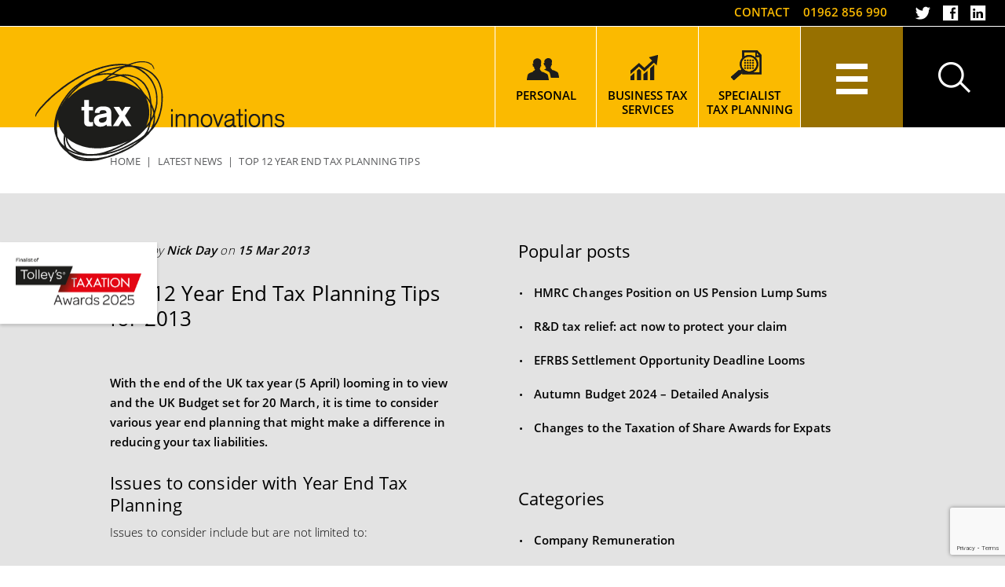

--- FILE ---
content_type: text/html; charset=UTF-8
request_url: https://www.taxinnovations.com/top-12-year-end-tax-planning-tips/
body_size: 12349
content:
<!DOCTYPE html>
<html lang="en-GB">
<head>
<!-- Page title and meta data -->
<title>Tax Planning Tips | Top 12 Year End 2013 | Tax Advice</title>
<meta charset="UTF-8">
<meta name="viewport" content="width=device-width, initial-scale=1, maximum-scale=1, user-scalable=no">
<!-- PREFETCH -->
<link rel="preconnect" href="https://fonts.googleapis.com">
<link rel="preconnect" href="https://fonts.gstatic.com">
<link rel="preconnect" href="https://www.gstatic.com">   
<link rel="dns-prefetch" href="https://fonts.gstatic.com">
<link rel="preconnect" href="https://code.jquery.com">    
<link rel="dns-prefetch" href="https://code.jquery.com">
<link rel="preconnect" href="https://secure.leadforensics.com">    
<link rel="dns-prefetch" href="https://secure.leadforensics.com">
<link rel="preconnect" href="https://www.googletagmanager.com">    
<link rel="dns-prefetch" href="https://www.googletagmanager.com">
<!-- Stylesheets -->
<!-- <link rel="stylesheet" href="https://www.taxinnovations.com/wp-content/themes/taxinnovations/dist/css/vendor/owl.carousel.css"> -->
<!-- <link rel="stylesheet" href="https://www.taxinnovations.com/wp-content/themes/taxinnovations/dist/css/all.css?2025-04-04T13-15"> -->
<link rel="stylesheet" type="text/css" href="//www.taxinnovations.com/wp-content/cache/wpfc-minified/g5008mjo/4561.css" media="all"/>
<!--[if lt IE 9]>
<script src="http://html5shim.googlecode.com/svn/trunk/html5.js"></script>
<![endif]-->
<!-- Favicon -->
<link rel="shortcut icon" type="image/x-icon" href="https://www.taxinnovations.com/wp-content/themes/taxinnovations/img/favicon.ico">
<!-- Lead Forensics  -->
<script defer type="text/javascript" src="https://secure.leadforensics.com/js/79702.js" ></script>
<noscript><img src="https://secure.leadforensics.com/79702.png" loading="lazy" alt="Lead Forencsices" title="Lead Forencsices" style="display:none;" /></noscript>
<meta name='robots' content='index, follow, max-image-preview:large, max-snippet:-1, max-video-preview:-1' />
<!-- This site is optimized with the Yoast SEO plugin v17.1 - https://yoast.com/wordpress/plugins/seo/ -->
<meta name="description" content="It is time to consider various year end planning that might make a difference in reducing your tax liabilities, here is where Tax Innovations can help." />
<link rel="canonical" href="https://www.taxinnovations.com/top-12-year-end-tax-planning-tips/" />
<meta property="og:locale" content="en_GB" />
<meta property="og:type" content="article" />
<meta property="og:title" content="Tax Planning Tips | Top 12 Year End 2013 | Tax Advice" />
<meta property="og:description" content="It is time to consider various year end planning that might make a difference in reducing your tax liabilities, here is where Tax Innovations can help." />
<meta property="og:url" content="https://www.taxinnovations.com/top-12-year-end-tax-planning-tips/" />
<meta property="og:site_name" content="Tax Innovations" />
<meta property="article:publisher" content="https://www.facebook.com/taxinnovationsltd" />
<meta property="article:published_time" content="2013-03-15T16:44:39+00:00" />
<meta property="article:modified_time" content="2018-08-03T15:08:47+00:00" />
<meta name="twitter:card" content="summary" />
<meta name="twitter:creator" content="@taxinnovations" />
<meta name="twitter:site" content="@taxinnovations" />
<meta name="twitter:label1" content="Written by" />
<meta name="twitter:data1" content="Nick Day" />
<meta name="twitter:label2" content="Estimated reading time" />
<meta name="twitter:data2" content="6 minutes" />
<script type="application/ld+json" class="yoast-schema-graph">{"@context":"https://schema.org","@graph":[{"@type":"WebSite","@id":"https://www.taxinnovations.com/#website","url":"https://www.taxinnovations.com/","name":"Tax Innovations","description":"Tax Planning, Accountancy &amp; Payroll","potentialAction":[{"@type":"SearchAction","target":{"@type":"EntryPoint","urlTemplate":"https://www.taxinnovations.com/?s={search_term_string}"},"query-input":"required name=search_term_string"}],"inLanguage":"en-GB"},{"@type":"ImageObject","@id":"https://www.taxinnovations.com/top-12-year-end-tax-planning-tips/#primaryimage","inLanguage":"en-GB","url":"","contentUrl":""},{"@type":"WebPage","@id":"https://www.taxinnovations.com/top-12-year-end-tax-planning-tips/#webpage","url":"https://www.taxinnovations.com/top-12-year-end-tax-planning-tips/","name":"Tax Planning Tips | Top 12 Year End 2013 | Tax Advice","isPartOf":{"@id":"https://www.taxinnovations.com/#website"},"primaryImageOfPage":{"@id":"https://www.taxinnovations.com/top-12-year-end-tax-planning-tips/#primaryimage"},"datePublished":"2013-03-15T16:44:39+00:00","dateModified":"2018-08-03T15:08:47+00:00","author":{"@id":"https://www.taxinnovations.com/#/schema/person/5efe4f3f1b805d309576843b10589fae"},"description":"It is time to consider various year end planning that might make a difference in reducing your tax liabilities, here is where Tax Innovations can help.","breadcrumb":{"@id":"https://www.taxinnovations.com/top-12-year-end-tax-planning-tips/#breadcrumb"},"inLanguage":"en-GB","potentialAction":[{"@type":"ReadAction","target":["https://www.taxinnovations.com/top-12-year-end-tax-planning-tips/"]}]},{"@type":"BreadcrumbList","@id":"https://www.taxinnovations.com/top-12-year-end-tax-planning-tips/#breadcrumb","itemListElement":[{"@type":"ListItem","position":1,"name":"Home","item":"https://www.taxinnovations.com/"},{"@type":"ListItem","position":2,"name":"Latest News","item":"https://www.taxinnovations.com/news/"},{"@type":"ListItem","position":3,"name":"Top 12 Year End Tax Planning Tips"}]},{"@type":"Person","@id":"https://www.taxinnovations.com/#/schema/person/5efe4f3f1b805d309576843b10589fae","name":"Nick Day","image":{"@type":"ImageObject","@id":"https://www.taxinnovations.com/#personlogo","inLanguage":"en-GB","url":"https://secure.gravatar.com/avatar/?s=96&r=g","contentUrl":"https://secure.gravatar.com/avatar/?s=96&r=g","caption":"Nick Day"},"url":"https://www.taxinnovations.com/author/nick-day/"}]}</script>
<!-- / Yoast SEO plugin. -->
<link rel='dns-prefetch' href='//js-na2.hs-scripts.com' />
<link rel='dns-prefetch' href='//www.google.com' />
<link rel='dns-prefetch' href='//s.w.org' />
<script type="text/javascript">
window._wpemojiSettings = {"baseUrl":"https:\/\/s.w.org\/images\/core\/emoji\/13.1.0\/72x72\/","ext":".png","svgUrl":"https:\/\/s.w.org\/images\/core\/emoji\/13.1.0\/svg\/","svgExt":".svg","source":{"concatemoji":"https:\/\/www.taxinnovations.com\/wp-includes\/js\/wp-emoji-release.min.js"}};
!function(e,a,t){var n,r,o,i=a.createElement("canvas"),p=i.getContext&&i.getContext("2d");function s(e,t){var a=String.fromCharCode;p.clearRect(0,0,i.width,i.height),p.fillText(a.apply(this,e),0,0);e=i.toDataURL();return p.clearRect(0,0,i.width,i.height),p.fillText(a.apply(this,t),0,0),e===i.toDataURL()}function c(e){var t=a.createElement("script");t.src=e,t.defer=t.type="text/javascript",a.getElementsByTagName("head")[0].appendChild(t)}for(o=Array("flag","emoji"),t.supports={everything:!0,everythingExceptFlag:!0},r=0;r<o.length;r++)t.supports[o[r]]=function(e){if(!p||!p.fillText)return!1;switch(p.textBaseline="top",p.font="600 32px Arial",e){case"flag":return s([127987,65039,8205,9895,65039],[127987,65039,8203,9895,65039])?!1:!s([55356,56826,55356,56819],[55356,56826,8203,55356,56819])&&!s([55356,57332,56128,56423,56128,56418,56128,56421,56128,56430,56128,56423,56128,56447],[55356,57332,8203,56128,56423,8203,56128,56418,8203,56128,56421,8203,56128,56430,8203,56128,56423,8203,56128,56447]);case"emoji":return!s([10084,65039,8205,55357,56613],[10084,65039,8203,55357,56613])}return!1}(o[r]),t.supports.everything=t.supports.everything&&t.supports[o[r]],"flag"!==o[r]&&(t.supports.everythingExceptFlag=t.supports.everythingExceptFlag&&t.supports[o[r]]);t.supports.everythingExceptFlag=t.supports.everythingExceptFlag&&!t.supports.flag,t.DOMReady=!1,t.readyCallback=function(){t.DOMReady=!0},t.supports.everything||(n=function(){t.readyCallback()},a.addEventListener?(a.addEventListener("DOMContentLoaded",n,!1),e.addEventListener("load",n,!1)):(e.attachEvent("onload",n),a.attachEvent("onreadystatechange",function(){"complete"===a.readyState&&t.readyCallback()})),(n=t.source||{}).concatemoji?c(n.concatemoji):n.wpemoji&&n.twemoji&&(c(n.twemoji),c(n.wpemoji)))}(window,document,window._wpemojiSettings);
</script>
<style type="text/css">
img.wp-smiley,
img.emoji {
display: inline !important;
border: none !important;
box-shadow: none !important;
height: 1em !important;
width: 1em !important;
margin: 0 .07em !important;
vertical-align: -0.1em !important;
background: none !important;
padding: 0 !important;
}
</style>
<!-- <link rel='stylesheet' id='elusive-css'  href='https://www.taxinnovations.com/wp-content/plugins/menu-icons/vendor/codeinwp/icon-picker/css/types/elusive.min.css' type='text/css' media='all' /> -->
<!-- <link rel='stylesheet' id='menu-icons-extra-css'  href='https://www.taxinnovations.com/wp-content/plugins/menu-icons/css/extra.min.css' type='text/css' media='all' /> -->
<!-- <link rel='stylesheet' id='contact-form-7-css'  href='https://www.taxinnovations.com/wp-content/plugins/contact-form-7/includes/css/styles.css' type='text/css' media='all' /> -->
<!-- <link rel='stylesheet' id='wordpress-popular-posts-css-css'  href='https://www.taxinnovations.com/wp-content/plugins/wordpress-popular-posts/assets/css/wpp.css' type='text/css' media='all' /> -->
<link rel="stylesheet" type="text/css" href="//www.taxinnovations.com/wp-content/cache/wpfc-minified/1ff9qrql/4561.css" media="all"/>
<script src='//www.taxinnovations.com/wp-content/cache/wpfc-minified/drcz90zc/4561.js' type="text/javascript"></script>
<!-- <script type='text/javascript' src='https://www.taxinnovations.com/wp-content/themes/taxinnovations/src/js/vendor/ignore/jquery.min.js' id='jquery-js'></script> -->
<script type='application/json' id='wpp-json'>
{"sampling_active":0,"sampling_rate":100,"ajax_url":"https:\/\/www.taxinnovations.com\/wp-json\/wordpress-popular-posts\/v1\/popular-posts","api_url":"https:\/\/www.taxinnovations.com\/wp-json\/wordpress-popular-posts","ID":3894,"token":"506f88040d","lang":0,"debug":0}
</script>
<script src='//www.taxinnovations.com/wp-content/cache/wpfc-minified/jls99kxg/4561.js' type="text/javascript"></script>
<!-- <script type='text/javascript' src='https://www.taxinnovations.com/wp-content/plugins/wordpress-popular-posts/assets/js/wpp.min.js' id='wpp-js-js'></script> -->
<link rel="https://api.w.org/" href="https://www.taxinnovations.com/wp-json/" /><link rel="alternate" type="application/json" href="https://www.taxinnovations.com/wp-json/wp/v2/posts/3894" /><link rel="alternate" type="application/json+oembed" href="https://www.taxinnovations.com/wp-json/oembed/1.0/embed?url=https%3A%2F%2Fwww.taxinnovations.com%2Ftop-12-year-end-tax-planning-tips%2F" />
<link rel="alternate" type="text/xml+oembed" href="https://www.taxinnovations.com/wp-json/oembed/1.0/embed?url=https%3A%2F%2Fwww.taxinnovations.com%2Ftop-12-year-end-tax-planning-tips%2F&#038;format=xml" />
<meta name="google-site-verification" content="gv60vpSs0stw5U0Pe6vXf9eUr09FYLKDRecbkqDco1Q" />			<!-- DO NOT COPY THIS SNIPPET! Start of Page Analytics Tracking for HubSpot WordPress plugin v11.3.6-->
<script class="hsq-set-content-id" data-content-id="blog-post">
var _hsq = _hsq || [];
_hsq.push(["setContentType", "blog-post"]);
</script>
<!-- DO NOT COPY THIS SNIPPET! End of Page Analytics Tracking for HubSpot WordPress plugin -->
<script>document.createElement( "picture" );if(!window.HTMLPictureElement && document.addEventListener) {window.addEventListener("DOMContentLoaded", function() {var s = document.createElement("script");s.src = "https://www.taxinnovations.com/wp-content/plugins/webp-express/js/picturefill.min.js";document.body.appendChild(s);});}</script>        <style>
@-webkit-keyframes bgslide {
from {
background-position-x: 0;
}
to {
background-position-x: -200%;
}
}
@keyframes bgslide {
from {
background-position-x: 0;
}
to {
background-position-x: -200%;
}
}
.wpp-widget-placeholder {
margin: 0 auto;
width: 60px;
height: 3px;
background: #dd3737;
background: -webkit-gradient(linear, left top, right top, from(#dd3737), color-stop(10%, #571313), to(#dd3737));
background: linear-gradient(90deg, #dd3737 0%, #571313 10%, #dd3737 100%);
background-size: 200% auto;
border-radius: 3px;
-webkit-animation: bgslide 1s infinite linear;
animation: bgslide 1s infinite linear;
}
</style>
<script>
document.documentElement.className = document.documentElement.className.replace( 'no-js', 'js' );
</script>
<style>
.no-js img.lazyload { display: none; }
figure.wp-block-image img.lazyloading { min-width: 150px; }
.lazyload, .lazyloading { opacity: 0; }
.lazyloaded {
opacity: 1;
transition: opacity 400ms;
transition-delay: 0ms;
}
</style>
<meta name="redi-version" content="1.2.7" />			<!-- Easy Columns 2.1.1 by Pat Friedl http://www.patrickfriedl.com -->
<!-- <link rel="stylesheet" href="https://www.taxinnovations.com/wp-content/plugins/easy-columns/css/easy-columns.css" type="text/css" media="screen, projection" /> -->
<link rel="stylesheet" type="text/css" href="//www.taxinnovations.com/wp-content/cache/wpfc-minified/7yit9stp/4561.css" media="screen, projection"/>
<script>
// Google Tag Manager
(function(w,d,s,l,i){w[l]=w[l]||[];w[l].push({'gtm.start':
new Date().getTime(),event:'gtm.js'});var f=d.getElementsByTagName(s)[0],
j=d.createElement(s),dl=l!='dataLayer'?'&l='+l:'';j.async=true;j.src=
'https://www.googletagmanager.com/gtm.js?id='+i+dl;f.parentNode.insertBefore(j,f);
})(window,document,'script','dataLayer','GTM-P5G4M66');
</script>
<!--<script defer="defer" type="text/javascript">
/*$(document).ready(function() {
$('body').ihavecookies({
title: 'Accept Cookies & Privacy Policy?',
message: 'This website only uses analytics cookies to track visits and monitor user interactivity. Please accept cookies for optimal performance.',
delay: 600,
expires: 365,
link: '/privacy-policy',
onAccept: function() {
var myPreferences = $.fn.ihavecookies.cookie();
},
uncheckBoxes: true,
acceptBtnLabel: 'Accept',
advancedBtnLabel: 'Customise',
moreInfoLabel: 'More information',
cookieTypesTitle: 'Select which cookies you want to accept',
fixedCookieTypeLabel: 'Essential',
fixedCookieTypeDesc: 'These are essential for the website to work correctly.'
});
if ( $.fn.ihavecookies.preference('analytics') === true ) {
// Google Tag Manager
(function(w,d,s,l,i){w[l]=w[l]||[];w[l].push({'gtm.start':
new Date().getTime(),event:'gtm.js'});var f=d.getElementsByTagName(s)[0],
j=d.createElement(s),dl=l!='dataLayer'?'&l='+l:'';j.async=true;j.src=
'https://www.googletagmanager.com/gtm.js?id='+i+dl;f.parentNode.insertBefore(j,f);
})(window,document,'script','dataLayer','GTM-P5G4M66');
}
});*/
</script>-->
<style>
.team-members .team-member{
height: 100% !important;
width: 100% !important;
}
.team-members{
display: grid !important;
grid-template-columns: 1fr 1fr !important;
grid-gap: 41px !important;
}
@media (max-width: 500px) {
.team-members {
grid-template-columns: 1fr !important;
}
}
</style>
</head>
<!-- Start building the page content -->
<body class="post-template-default single single-post postid-3894 single-format-standard unknown">
<!-- Google Tag Manager (noscript) -->
<noscript><iframe 
height="0" width="0" style="display:none;visibility:hidden" data-src="https://www.googletagmanager.com/ns.html?id=GTM-P5G4M66" class="lazyload" src="[data-uri]"></iframe></noscript>
<!-- End Google Tag Manager (noscript) -->
<!--[if lte IE 8]>
<div class="ie8notice">
<div class="container">
<p>You are using an <strong>out of date</strong> version of Internet Explorer. This browser may not display all features of this website. Please <a href="http://windows.microsoft.com/en-GB/internet-explorer/download-ie" target="_blank">click here</a> to upgrade.</p>
</div>
</div>
<![endif]-->
<!-- Main pop-up menu -->
<div class="overlay">
<div class="hamburger open">
<span class="top"></span>
<span class="mid"></span>
<span class="bot"></span>
</div>
<div class="main-menu-wrap">
<div class="container">
<nav class="menu-col col-1">
<div class="menu-main-menu-column-1-container"><ul id="menu-main-menu-column-1" class="menu"><li id="menu-item-105" class="menu-item menu-item-type-post_type menu-item-object-page menu-item-home menu-item-105"><a href="https://www.taxinnovations.com/">Home</a></li>
<li id="menu-item-106" class="menu-item menu-item-type-post_type menu-item-object-page menu-item-106"><a href="https://www.taxinnovations.com/personal/">Personal</a></li>
<li id="menu-item-107" class="menu-item menu-item-type-post_type menu-item-object-page menu-item-107"><a href="https://www.taxinnovations.com/business/">Business Tax Services</a></li>
<li id="menu-item-108" class="menu-item menu-item-type-post_type menu-item-object-page menu-item-108"><a href="https://www.taxinnovations.com/specialist-tax-planning/">Specialist Tax Planning</a></li>
</ul></div>					</nav>
<nav class="menu-col col-2">
<div class="menu-main-menu-column-2-container"><ul id="menu-main-menu-column-2" class="menu"><li id="menu-item-109" class="menu-item menu-item-type-post_type menu-item-object-page menu-item-109"><a href="https://www.taxinnovations.com/about-us/">About Us</a></li>
<li id="menu-item-110" class="menu-item menu-item-type-post_type menu-item-object-page menu-item-110"><a href="https://www.taxinnovations.com/about-us/our-team/">Our Team</a></li>
<li id="menu-item-111" class="menu-item menu-item-type-post_type menu-item-object-page menu-item-111"><a href="https://www.taxinnovations.com/about-us/testimonials/">Testimonials</a></li>
<li id="menu-item-112" class="menu-item menu-item-type-post_type menu-item-object-page menu-item-112"><a href="https://www.taxinnovations.com/careers/">Careers</a></li>
<li id="menu-item-113" class="menu-item menu-item-type-post_type menu-item-object-page menu-item-113"><a href="https://www.taxinnovations.com/resources/">Resources</a></li>
</ul></div>					</nav>
<nav class="menu-col col-3">
<div class="menu-main-menu-column-3-container"><ul id="menu-main-menu-column-3" class="menu"><li id="menu-item-114" class="menu-item menu-item-type-post_type menu-item-object-page menu-item-114"><a href="https://www.taxinnovations.com/news/">Latest News</a></li>
<li id="menu-item-115" class="menu-item menu-item-type-post_type menu-item-object-page menu-item-115"><a href="https://www.taxinnovations.com/contact-us/">Contact Us</a></li>
</ul></div>					</nav>
</div>
</div>
<div class="menu-contact">
<div class="container">
<div class="textwidget"><p><a href="https://www.taxinnovations.com/contact-us/">Contact</a> <a href="tel:01962856990">01962 856 990</a></p>
</div><div class="menu-social-media-container"><ul id="menu-social-media" class="menu"><li id="menu-item-13" class="menu-item menu-item-type-custom menu-item-object-custom menu-item-13"><a target="_blank" rel="noopener" href="https://twitter.com/taxinnovations"><i class="_mi elusive el-icon-twitter" aria-hidden="true"></i><span class="visuallyhidden">Twitter</span></a></li>
<li id="menu-item-14" class="menu-item menu-item-type-custom menu-item-object-custom menu-item-14"><a target="_blank" rel="noopener" href="https://www.facebook.com/taxinnovationsltd"><i class="_mi elusive el-icon-facebook" aria-hidden="true"></i><span class="visuallyhidden">Facebook</span></a></li>
<li id="menu-item-15" class="menu-item menu-item-type-custom menu-item-object-custom menu-item-15"><a target="_blank" rel="noopener" href="https://www.linkedin.com/company/tax-innovations"><i class="_mi elusive el-icon-linkedin" aria-hidden="true"></i><span class="visuallyhidden">LinkedIn</span></a></li>
</ul></div>				</div>
</div>
</div>
<!-- Header area -->
<header>
<!-- Topbar -->
<section class="topbar black-bg">
<div class="social-media">
<div class="textwidget"><p><a href="https://www.taxinnovations.com/contact-us/">Contact</a> <a href="tel:01962856990">01962 856 990</a></p>
</div><div class="menu-social-media-container"><ul id="menu-social-media-1" class="menu"><li class="menu-item menu-item-type-custom menu-item-object-custom menu-item-13"><a target="_blank" rel="noopener" href="https://twitter.com/taxinnovations"><i class="_mi elusive el-icon-twitter" aria-hidden="true"></i><span class="visuallyhidden">Twitter</span></a></li>
<li class="menu-item menu-item-type-custom menu-item-object-custom menu-item-14"><a target="_blank" rel="noopener" href="https://www.facebook.com/taxinnovationsltd"><i class="_mi elusive el-icon-facebook" aria-hidden="true"></i><span class="visuallyhidden">Facebook</span></a></li>
<li class="menu-item menu-item-type-custom menu-item-object-custom menu-item-15"><a target="_blank" rel="noopener" href="https://www.linkedin.com/company/tax-innovations"><i class="_mi elusive el-icon-linkedin" aria-hidden="true"></i><span class="visuallyhidden">LinkedIn</span></a></li>
</ul></div>						<div class="clear"></div>
</div>
</section>
<!-- Main header -->
<section class="main-header yellow-bg">
<div class="logo-area">
<a class="logo" href="https://www.taxinnovations.com">
<picture><source srcset="https://www.taxinnovations.com/wp-content/webp-express/webp-images/themes/taxinnovations/img/logo.png.webp" type="image/webp"><img  alt="Tax Innovations - Tax Planning, Accountancy & Payroll"  data-src="https://www.taxinnovations.com/wp-content/themes/taxinnovations/img/logo.png" class="webpexpress-processed lazyload" src="[data-uri]"><noscript><img src="https://www.taxinnovations.com/wp-content/themes/taxinnovations/img/logo.png" alt="Tax Innovations - Tax Planning, Accountancy & Payroll" class="webpexpress-processed"></noscript></picture>
</a>
</div>
<div class="menus">
<nav class="services">
<div class="menu-services-menu-container"><ul id="menu-services-menu" class="menu"><li id="menu-item-40" class="menu-item menu-item-type-post_type menu-item-object-page menu-item-40"><a href="https://www.taxinnovations.com/personal/"><picture><source srcset="https://www.taxinnovations.com/wp-content/webp-express/webp-images/uploads/personal-icon.png.webp" type="image/webp"><img width="41" height="38"   alt="A link to the personal Tax Services offered by Tax Innovations in Winchester and London" aria-hidden="true" data-src="https://www.taxinnovations.com/wp-content/uploads/personal-icon.png" class="_mi _before _image webpexpress-processed lazyload" src="[data-uri]"><noscript><img width="41" height="38" src="https://www.taxinnovations.com/wp-content/uploads/personal-icon.png" class="_mi _before _image webpexpress-processed" alt="A link to the personal Tax Services offered by Tax Innovations in Winchester and London" aria-hidden="true"></noscript></picture><span>Personal</span></a></li>
<li id="menu-item-41" class="menu-item menu-item-type-post_type menu-item-object-page menu-item-41"><a href="https://www.taxinnovations.com/business/"><picture><source srcset="https://www.taxinnovations.com/wp-content/webp-express/webp-images/uploads/business-icon.png.webp" type="image/webp"><img width="35" height="38"   alt="A link to the Business Tax Services offered by Tax Innovations in Winchester and London" aria-hidden="true" data-src="https://www.taxinnovations.com/wp-content/uploads/business-icon.png" class="_mi _before _image webpexpress-processed lazyload" src="[data-uri]"><noscript><img width="35" height="38" src="https://www.taxinnovations.com/wp-content/uploads/business-icon.png" class="_mi _before _image webpexpress-processed" alt="A link to the Business Tax Services offered by Tax Innovations in Winchester and London" aria-hidden="true"></noscript></picture><span>Business Tax Services</span></a></li>
<li id="menu-item-39" class="menu-item menu-item-type-post_type menu-item-object-page menu-item-39"><a href="https://www.taxinnovations.com/specialist-tax-planning/"><picture><source srcset="https://www.taxinnovations.com/wp-content/webp-express/webp-images/uploads/specialist-tax-icon.png.webp" type="image/webp"><img width="39" height="38"   alt="A link to the specialist Tax Services offered by Tax Innovations in Winchester and London" aria-hidden="true" data-src="https://www.taxinnovations.com/wp-content/uploads/specialist-tax-icon.png" class="_mi _before _image webpexpress-processed lazyload" src="[data-uri]"><noscript><img width="39" height="38" src="https://www.taxinnovations.com/wp-content/uploads/specialist-tax-icon.png" class="_mi _before _image webpexpress-processed" alt="A link to the specialist Tax Services offered by Tax Innovations in Winchester and London" aria-hidden="true"></noscript></picture><span>Specialist<br />Tax Planning</span></a></li>
</ul></div>					</nav>
<div class="menu-search">
<div class="hamburger">
<span class="top"></span>
<span class="mid"></span>
<span class="bot"></span>
</div>
<div class="search-button">
<a class="search-page" href="/?s"></a>
</div>
</div>
<div class="search-field">
<form method="get" action="https://www.taxinnovations.com">
<input type="text" name="s" id="s" value="" placeholder="Search" />
<input type="submit" value="Search" />
</form>					</div>
</div>
<div class="clear"></div>
</section>
</header>
<!-- Breadcrumb -->
<div class="breadcrumb">
<div class="container"><span><span><a href="https://www.taxinnovations.com/">Home</a> <span class="separator">|</span> <span><a href="https://www.taxinnovations.com/news/">Latest News</a> <span class="separator">|</span> <span class="breadcrumb_last" aria-current="page">Top 12 Year End Tax Planning Tips</span></span></span></span></div>		</div>
<!-- Banner area -->
<section class="page-content grey-bg">
<div class="container main-content">
<div class="ezcol ezcol-one-half">
<p><em>Posted by <a href="https://www.taxinnovations.com/author/nick-day/">Nick Day</a> on <strong>15 Mar 2013</strong></em></p>
<h1>Top 12 Year End Tax Planning Tips for 2013</h1>
<p><strong>With the end of the UK tax year (5 April) looming in to view and the UK Budget set for 20 March, it is time to consider various year end planning that might make a difference in reducing your tax liabilities.</strong></p>
<h2>Issues to consider with Year End Tax Planning</h2>
<p>Issues to consider include but are not limited to:</p>
<p>Ensuring each spouse uses their <strong>full <a href="/resources/tax-rates-and-allowances/">Personal Allowance</a></strong> for income tax purposes where possible. Annual income of less than currently £8,105 is not liable to tax. Spouses/civil partners should consider the possible transfer of income producing assets to ensure that Personal Allowances are not wasted.</p>
<p>If a <strong>self-employed person or family company employs a spouse to assist</strong> in the running of the business, the spouse could be remunerated fairly to utilise the tax-free Personal Allowance.  It is possible to set the earnings at a level whereby no tax or National      Insurance Contributions will be due but entitlement to State Retirement Pension and other benefits is protected.</p>
<p><strong>Minor children are entitled to Personal Allowances</strong>.  There are restrictions on the amount of income that a child can derive from a parent but gifts from other relatives can be considered.  Junior Individual Savings Accounts (JISAs) can be funded by parents.  Teenaged children can be employed in family businesses providing legal restrictions/national minimum wage issues are taken into account.</p>
<p><strong><a href="/business/rewarding-employees/pensions/">Pension</a> contributions of up to £3,600 gross per year</strong> can be made by individuals with no taxable income.  The net contribution after tax relief contributed at source by the UK Government would be just £2,880.  At the other end of the scale, the Annual Allowance (AA) for making tax-relievable pension contributions reduces to £45,000 from £50,000 on 6 April 2013, so consideration should be made to utilising the full £50,000 AA for 2012-13 by 5 April 2013. It is also possible to carry forward unused AAs from the previous three tax years, so it may be possible to receive tax relief in the current tax year on contributions well in excess of £50,000 with a little planning.</p>
<p>The use of tax-favourable investments such as <strong>Individual Savings Accounts</strong> (ISAs), <a href="/resources/mini-guides/a-brief-guide-to-eis-and-seis-investments/"><strong>Enterprise Investment Schemes</strong></a> (EIS) and <a href="/enterprise-investment-schemesventure-capital-trusts/"><strong>Venture Capital Trusts</strong></a> (VCT) should be reviewed.  Up to £11,280 per person could be invested in an ISA for the 2012-13 year.</p>
<p><strong>Timing of income</strong> – taxable incomes may fluctuate from year to year as a result of one-off payments or changes in circumstances.  Consideration should be given to the benefits of accelerating or deferring the taxation point of investment income, employment bonuses etc., and also to the timing of the payment of dividends paid out by family owned companies.  Similarly, the acceleration of expenditure on business expenses/capital assets qualifying for capital allowances could prove beneficial. The top rate of UK income tax reduces to 45% from 50% on 6 April 2013 so deferral of income such as employment bonuses to after 5 April may well save tax, but the deferral has to be implemented properly.</p>
<p><strong><a href="/specialist-tax-planning/investing-in-business/accessing-income/">Taxable income</a> of between £100,000 and £116,210</strong> is effectively taxed at a rate of 60% due to the loss of the Personal Allowance, which is reduced by £1 for every £2 of income between £100,000 and £116,210.  Deferral of income may therefore save tax at the rate of 60% although planning might also include the use of additional pension contributions, charitable donations, etc.</p>
<p><strong>Employers should review <a href="/business/rewarding-employees/">benefits provided to employees</a></strong> to ensure they are delivered in a tax-effective manner.  Cars are taxed by reference to their retail list prices and carbon dioxide emission levels, and a review of the way cars/private petrol are provided could produce tax and National Insurance savings.  HM Revenue &amp; Customs has recently confirmed that “smartphones” qualify as “mobile phones” and can be provided to employees on a tax-free basis.  Refunds for previous years may be due. </p>
<p><a href="/business/rewarding-employees/employment-taxes/" target="_blank" rel="noopener">Click here</a> for more information on <strong>Employment Taxation</strong>.</p>
<p>Businesses should <strong>review whether a change of accounting date might prove beneficial</strong>.  Early profits of a business may be taxed twice, with “overlap relief” not due to be claimed until the business ceases.  If an accounting date is chosen that is later in the tax year, this can reduce the overlap period and release relief that is not otherwise index-linked.  Benefits may be significant if the trend is towards a decline in profits.</p>
<p><a href="/specialist-tax-planning/extracting-asset-value/capital-gains/"><strong>Capital gains tax</strong></a> – consideration should be given to utilising the tax-free Annual Exemption (currently £10,600).  Each spouse/civil partner is entitled to the exemption each year so gifts between spouses prior to sales of assets may be tax-effective.  It may be worth crystallising capital losses where gains in excess of the Annual Exemption have been made.  The deferral of sales until after 5 April may see tax paid at lower rates and provide significant cash-flow benefits in terms of when tax needs to be paid.  “Bed and breakfasting” to increase the base acquisition costs of shares is no longer tax-effective where shares are sold and re-purchased shortly afterwards (unless you are non-resident, when the rules do not apply), but planning with spouses/civil partners buying back the shares may still be tax-effective. </p>
<p><a href="/specialist-tax-planning/" target="_blank" rel="noopener">Click here</a> for more on <strong>Capital Gains Tax planning</strong>.</p>
<p><strong>Inheritance Tax</strong> – the use/carry forward of the £3,000 annual exemption should be reviewed, together with other possible exemptions such as those for small gifts of up to £250 per individual, regular gifts out of normal annual income, and tax-free gifts in consideration of marriage, which can range between £1,000 and £5,000 depending on the relationship with the person getting married. </p>
<p><a href="https://www.taxinnovations.com/personal/" target="_blank" rel="noopener">Click here </a>for more on <strong>Inheritance Tax planning</strong>.<b> </b></p>
<p><strong>Expatriates</strong> – there are always a number of factors for “expats” to consider – whether this relates to non-domiciled individuals living/working in the UK or Brits leaving the UK and seeking to establish non-residence status. </p>
<p>You can <a href="/personal/determine-tax-status/non-domiciled/" target="_blank" rel="noopener">click here</a> for more detailed information on <strong>Expatriates</strong> but in summary possible year end planning issues include:</p>
<ul>
<li>Reviewing the impact of the new <a href="/personal/determine-tax-status/statutory-residence-test/"><strong>Statutory Residence Test</strong></a> that becomes effective from 6 April 2013 onwards.</li>
<li>Reviewing whether “non-doms” should file on the <strong>Arising</strong> or <strong>Remittance Basis</strong> for 2013-13, and if tax resident in the UK for several years, whether the Remittance Basis Charge should be paid.</li>
<li>For expats who have arrived to work in the UK for 2 to 3 years, and who may benefit from “<strong>Overseas Work Days Relief</strong>”, whether a fresh compliant offshore account should be opened to receive salary after 5 April 2013.</li>
<li><strong>Inheritance Tax</strong> (IHT).  If you are non-domiciled and have been UK tax resident in any part of 17 out of the previous 20 UK tax years, you will become deemed-domiciled in the UK for IHT purposes, meaning that both UK and non-UK assets are liable to IHT.  If you are to become deemed domiciled in the UK from 6 April 2013 you should consider taking planning action before this date.</li>
<li>Another IHT point for non-doms is that transfers between <strong>UK domiciled spouses are exempt from IHT</strong>, but transfers from a UK dom to a non-dom spouse are exempt only up to £55,000.  New rules are set to be introduced from 6 April 2013 which relax the rules considerably so depending on the detail of the new rules (hopefully to be confirmed in the Budget) it might be worth waiting until after 5 April 2013 before making transfers.</li>
<li>“<a href="/specialist-tax-planning/investing-in-business/"><strong>Business Investment Relief</strong></a>” is a way for non-doms to bring funds to the UK that would otherwise be taxed on the Remittance Basis, by investing them in a qualifying UK trade (which can be their own UK trading company).  The tax otherwise payable on taxable remittances would be 50% prior to 5 April 2013.</li>
</ul>
<h2>Specialist Tax Planning for Individuals and Businesses</h2>
<p>If you would like any advice regarding the above article or would simply like to discuss other ways in which we could help you or your business, please <a href="/contact-us/">contact us</a> on<strong> 01962 856 990</strong> or <strong><a href="mailto:customerservice@taxinnovations.com">customerservice@taxinnovations.com</a>.</strong></p>
<p>&nbsp;</p>
<h2>See also&#8230;</h2>
<p><a href="https://www.taxinnovations.com/year-end-tax-planning-for-non-doms-and-expats/">Year-End Tax Planning for Non-Doms and Expats</a></p>
<p><a href="https://www.taxinnovations.com/personal-year-end-tax-planning/">Year-End Personal Tax Planning Tips</a></p>
<p><a href="https://www.taxinnovations.com/tax-return-penalties/">2017/18 Tax Returns</a></p>
<p><strong>Share With</strong></p>
<ul class="social-sharing menu">
<li>
<a target="_blank" rel="noopener" href="https://www.facebook.com/sharer/sharer.php?u=https://www.taxinnovations.com/top-12-year-end-tax-planning-tips/"&title="Top 12 Year End Tax Planning Tips"><i class="_mi elusive el-icon-facebook" aria-hidden="true"></i></a>
</li>
<li>
<a target="_blank" rel="noopener" href="https://twitter.com/intent/tweet?status=Top 12 Year End Tax Planning Tips+https://www.taxinnovations.com/top-12-year-end-tax-planning-tips/"><i class="_mi elusive el-icon-twitter" aria-hidden="true"></i></a>
</li>
<li>
<a target="_blank" rel="noopener" href="http://www.linkedin.com/shareArticle?mini=true&amp;url=https://www.taxinnovations.com/top-12-year-end-tax-planning-tips/&amp;title=Top 12 Year End Tax Planning Tips&amp;source=https://www.taxinnovations.com"><i class="_mi elusive el-icon-linkedin" aria-hidden="true"></i></a>
</li>
<li>
<a target="_blank" rel="noopener" href="mailto:?subject=Top 12 Year End Tax Planning Tips&body=Link:https://www.taxinnovations.com/top-12-year-end-tax-planning-tips/"><i class="_mi elusive el-icon-envelope" aria-hidden="true"></i></a>
</li>
</ul>
<div class="clear"></div>
</div>
<div class="ezcol ezcol-one-half ezcol-last">
<h2>Popular posts</h2>
<ul class="wpp-list">
<li> <a href="https://www.taxinnovations.com/hmrc-us-pension-lump-sum-tax/" class="wpp-post-title" target="_self">HMRC Changes Position on US Pension Lump Sums</a> <span class="wpp-meta post-stats"></span></li>
<li> <a href="https://www.taxinnovations.com/rd-tax-relief-act-now-to-protect-your-claim/" class="wpp-post-title" target="_self">R&#038;D tax relief: act now to protect your claim</a> <span class="wpp-meta post-stats"></span></li>
<li> <a href="https://www.taxinnovations.com/efrbs-settlement-opportunity-deadline-looms/" class="wpp-post-title" target="_self">EFRBS Settlement Opportunity Deadline Looms</a> <span class="wpp-meta post-stats"></span></li>
<li> <a href="https://www.taxinnovations.com/autumn-budget-2024-detailed-analysis/" class="wpp-post-title" target="_self">Autumn Budget 2024 – Detailed Analysis</a> <span class="wpp-meta post-stats"></span></li>
<li> <a href="https://www.taxinnovations.com/changes-taxation-share-awards/" class="wpp-post-title" target="_self">Changes to the Taxation of Share Awards for Expats</a> <span class="wpp-meta post-stats"></span></li>
</ul>
<h2 class='cat-heading'>Categories</h2><ul><li><a href='https://www.taxinnovations.com/category/company-remuneration/'>Company Remuneration</a></li><li><a href='https://www.taxinnovations.com/category/employee-ownership-trusts/'>Employee Ownership Trusts</a></li><li><a href='https://www.taxinnovations.com/category/expatriate-uk-tax/'>Expatriate UK Tax</a></li><li><a href='https://www.taxinnovations.com/category/government-tax-updates/'>Government Tax Statements</a></li><li><a href='https://www.taxinnovations.com/category/hmrc-news/'>HMRC Updates</a></li><li><a href='https://www.taxinnovations.com/category/news/'>News</a></li><li><a href='https://www.taxinnovations.com/category/offshore-tax-planning/'>Offshore Tax Planning</a></li><li><a href='https://www.taxinnovations.com/category/our-services/'>Our Services</a></li><li><a href='https://www.taxinnovations.com/category/personal-tax/'>Personal Tax</a></li><li><a href='https://www.taxinnovations.com/category/recent-posts/'>Recent Posts</a></li><li><a href='https://www.taxinnovations.com/category/uk-tax-residencenon-domicile/'>UK Tax Residence/Non Domicile</a></li><li><a href='https://www.taxinnovations.com/category/uncategorised/'>Uncategorised</a></li><li><a href='https://www.taxinnovations.com/category/vat/'>VAT</a></li></ul>					<div class="clear"></div>
</div>
<div class="ezcol-divider"></div>
<div class="clear"></div>
</div>
</section>
		<footer>
<div class="section-tab resources yellow-bg">
<p>Resources</p>
</div>
<section class="footer-resources yellow-bg">
<div class="container">
<div class="textwidget"><p><div class='resources'><div class='resource'><a href='https://www.taxinnovations.com/resources/forms/'><div class='icon'><picture><source srcset="https://www.taxinnovations.com/wp-content/webp-express/webp-images/uploads/forms-icon.png.webp" type="image/webp"><img  loading="lazy" alt="Link to forms from HMRC for Tax Declaration and Application"  data-src="https://www.taxinnovations.com/wp-content/uploads/forms-icon.png" class="webpexpress-processed lazyload" src="[data-uri]"><noscript><img src="https://www.taxinnovations.com/wp-content/uploads/forms-icon.png" loading="lazy" alt="Link to forms from HMRC for Tax Declaration and Application" class="webpexpress-processed"></noscript></picture></div><p>Forms</p></a></div><div class='resource'><a href='https://www.taxinnovations.com/resources/important-dates/'><div class='icon'><picture><source srcset="https://www.taxinnovations.com/wp-content/webp-express/webp-images/uploads/important-dates-icon.png.webp" type="image/webp"><img  loading="lazy" alt="A set of calendar dates for important tax changes and declaration deadlines"  data-src="https://www.taxinnovations.com/wp-content/uploads/important-dates-icon.png" class="webpexpress-processed lazyload" src="[data-uri]"><noscript><img src="https://www.taxinnovations.com/wp-content/uploads/important-dates-icon.png" loading="lazy" alt="A set of calendar dates for important tax changes and declaration deadlines" class="webpexpress-processed"></noscript></picture></div><p>Important Dates</p></a></div><div class='resource'><a href='https://www.taxinnovations.com/resources/mini-guides/'><div class='icon'><picture><source srcset="https://www.taxinnovations.com/wp-content/webp-express/webp-images/uploads/mini-guides-icon.png.webp" type="image/webp"><img  loading="lazy" alt="Guides on Tax"  data-src="https://www.taxinnovations.com/wp-content/uploads/mini-guides-icon.png" class="webpexpress-processed lazyload" src="[data-uri]"><noscript><img src="https://www.taxinnovations.com/wp-content/uploads/mini-guides-icon.png" loading="lazy" alt="Guides on Tax" class="webpexpress-processed"></noscript></picture></div><p>Mini Guides</p></a></div><div class='resource'><a href='https://www.taxinnovations.com/resources/useful-links/'><div class='icon'><picture><source srcset="https://www.taxinnovations.com/wp-content/webp-express/webp-images/uploads/useful-links-icon.png.webp" type="image/webp"><img  loading="lazy" alt="A list of useful links for clients to use for specialist tac advice"  data-src="https://www.taxinnovations.com/wp-content/uploads/useful-links-icon.png" class="webpexpress-processed lazyload" src="[data-uri]"><noscript><img src="https://www.taxinnovations.com/wp-content/uploads/useful-links-icon.png" loading="lazy" alt="A list of useful links for clients to use for specialist tac advice" class="webpexpress-processed"></noscript></picture></div><p>Useful Links</p></a></div><div class='resource'><a href='https://www.taxinnovations.com/resources/tax-rates-and-allowances/'><div class='icon'><picture><source srcset="https://www.taxinnovations.com/wp-content/webp-express/webp-images/uploads/tax-rates-icon.png.webp" type="image/webp"><img  loading="lazy" alt="Infographic of the latest tax rates in the UK"  data-src="https://www.taxinnovations.com/wp-content/uploads/tax-rates-icon.png" class="webpexpress-processed lazyload" src="[data-uri]"><noscript><img src="https://www.taxinnovations.com/wp-content/uploads/tax-rates-icon.png" loading="lazy" alt="Infographic of the latest tax rates in the UK" class="webpexpress-processed"></noscript></picture></div><p>Tax Rates and Allowances</p></a></div><div class='resource'><a href='https://www.taxinnovations.com/resources/fee-protection/'><div class='icon'><picture><source srcset="https://www.taxinnovations.com/wp-content/webp-express/webp-images/uploads/fee-protection-icon.png.webp" type="image/webp"><img  loading="lazy" alt="Fee Protection Guarantee from Tax Innovations"  data-src="https://www.taxinnovations.com/wp-content/uploads/fee-protection-icon.png" class="webpexpress-processed lazyload" src="[data-uri]"><noscript><img src="https://www.taxinnovations.com/wp-content/uploads/fee-protection-icon.png" loading="lazy" alt="Fee Protection Guarantee from Tax Innovations" class="webpexpress-processed"></noscript></picture></div><p>Fee Protection</p></a></div><div class='clear'></div></div></p>
</div>				</div>
</section>
<section class="footer-blocks">
<div class="footer-offices footer-half half yellow-bg">
<div class="container half">
<a class="footer-logo" href="https://www.taxinnovations.com">
<picture><source srcset="https://www.taxinnovations.com/wp-content/webp-express/webp-images/themes/taxinnovations/img/logo-small.png.webp" type="image/webp"><img  loading="lazy" alt="Tax Innovations - Tax Planning, Accountancy & Payroll"  data-src="https://www.taxinnovations.com/wp-content/themes/taxinnovations/img/logo-small.png" class="webpexpress-processed lazyload" src="[data-uri]"><noscript><img src="https://www.taxinnovations.com/wp-content/themes/taxinnovations/img/logo-small.png" loading="lazy" alt="Tax Innovations - Tax Planning, Accountancy & Payroll" class="webpexpress-processed"></noscript></picture>
</a>
<div class="textwidget"><p><strong>WINCHESTER OFFICE</strong><br />
Innovations House<br />
19 Staple Gardens<br />
Winchester<br />
Hampshire<br />
SO23 8SR</p>
<p><strong><span style="font-size: 18px;">t. <a href="tel:01962856990">01962 856 990</a></span></strong></p>
<p><picture><source srcset="https://www.taxinnovations.com/wp-content/webp-express/webp-images/uploads/image001-300x173.png.webp" type="image/webp"><img   alt="Xero silver partner" width="199" height="115" data-src="https://www.taxinnovations.com/wp-content/uploads/image001-300x173.png" class=" wp-image-24156 alignleft webpexpress-processed lazyload" src="[data-uri]"><noscript><img class=" wp-image-24156 alignleft webpexpress-processed" src="https://www.taxinnovations.com/wp-content/uploads/image001-300x173.png" alt="Xero silver partner" width="199" height="115"></noscript></picture></p>
</div><div class="textwidget"><p><strong>LONDON OFFICE</strong><br />
Tax Innovations<br />
4th Floor<br />
49 St. James’s Street<br />
London<br />
SW1A 1AH</p>
<p><strong><span style="font-size: 18px;">t. <a href="tel:02079172824">020 7917 2824</a></span></strong></p>
</div>						<div class="clear"></div>
</div>
</div>
<div class="footer-news footer-half half black-bg">
<div class="container half left">
<div class="textwidget"><h2 class="widgettitle"><a href="https://www.taxinnovations.com/news/">Latest News</a></h2>
<p><section class='latest-news'><div class='posts-list'><article class='news-post news-post-1'><div class='news-thumb'><a href='https://www.taxinnovations.com/rd-tax-relief-act-now-to-protect-your-claim/'><div class='news-date'><span>09</span><p>Aug 2025</p></div><picture><source srcset="https://www.taxinnovations.com/wp-content/webp-express/webp-images/themes/taxinnovations/img/news-post-default.jpg.webp" type="image/webp"><img  loading="lazy" alt="Tax Planning"  data-src="https://www.taxinnovations.com/wp-content/themes/taxinnovations/img/news-post-default.jpg" class="webpexpress-processed lazyload" src="[data-uri]"><noscript><img src="https://www.taxinnovations.com/wp-content/themes/taxinnovations/img/news-post-default.jpg" loading="lazy" alt="Tax Planning" class="webpexpress-processed"></noscript></picture></a></div><a href='https://www.taxinnovations.com/rd-tax-relief-act-now-to-protect-your-claim/'><h2>R&#038;D tax relief: act now to protect your claim</h2></a><div class='preview'>R&amp;D tax relief: act now to protect your claim HMRC has introduced a claim notification requirement for companies making an R&amp;D tax relief claim for the first time. This requirement now affects most companies and could result in valuable relief being lost if action is not taken promptly. If your company is claiming R&amp;D tax [&hellip;]</div><a class='read-more' href='https://www.taxinnovations.com/rd-tax-relief-act-now-to-protect-your-claim/'>Read more</a><div class='clear'></div></article><div class='clear'></div></section></p>
</div><div class="menu-social-media-container"><ul id="menu-social-media-2" class="menu"><li class="menu-item menu-item-type-custom menu-item-object-custom menu-item-13"><a target="_blank" rel="noopener" href="https://twitter.com/taxinnovations"><i class="_mi elusive el-icon-twitter" aria-hidden="true"></i><span class="visuallyhidden">Twitter</span></a></li>
<li class="menu-item menu-item-type-custom menu-item-object-custom menu-item-14"><a target="_blank" rel="noopener" href="https://www.facebook.com/taxinnovationsltd"><i class="_mi elusive el-icon-facebook" aria-hidden="true"></i><span class="visuallyhidden">Facebook</span></a></li>
<li class="menu-item menu-item-type-custom menu-item-object-custom menu-item-15"><a target="_blank" rel="noopener" href="https://www.linkedin.com/company/tax-innovations"><i class="_mi elusive el-icon-linkedin" aria-hidden="true"></i><span class="visuallyhidden">LinkedIn</span></a></li>
</ul></div>						<div class="clear"></div>
</div>
</div>
<div class="clear"></div>
</section>
<section class="sign-off black-bg">
<div class="container">
<nav class="legal">
<div class="menu-footer-legal-menu-container"><ul id="menu-footer-legal-menu" class="menu"><li id="menu-item-100" class="menu-item menu-item-type-post_type menu-item-object-page menu-item-100"><a href="https://www.taxinnovations.com/privacy-policy/">Privacy Policy</a></li>
<li id="menu-item-101" class="menu-item menu-item-type-post_type menu-item-object-page menu-item-101"><a href="https://www.taxinnovations.com/cookie-policy/">Cookie Policy</a></li>
<li id="menu-item-102" class="menu-item menu-item-type-post_type menu-item-object-page menu-item-102"><a href="https://www.taxinnovations.com/sitemap/">Sitemap</a></li>
<li id="menu-item-103" class="menu-item menu-item-type-post_type menu-item-object-page menu-item-103"><a href="https://www.taxinnovations.com/website-usage/">Website Usage</a></li>
<li id="menu-item-104" class="menu-item menu-item-type-post_type menu-item-object-page menu-item-104"><a href="https://www.taxinnovations.com/terms-and-conditions/">Terms and Conditions</a></li>
</ul></div>					</nav>
<p class="rooster">Website design &amp; build by <a href="https://www.roostermarketing.com" target="_blank" title="Digital Marketing Agency Hampshire">Rooster Marketing</a></p>
<div class="clear"></div>
</div>
</section>
</footer>
<div class="badge">
<img  alt="Finalist of Tolleys Taxation Awards 2025" data-src="https://www.taxinnovations.com/wp-content/themes/taxinnovations/img/badge.jpg" class="lazyload" src="[data-uri]" /><noscript><img src="https://www.taxinnovations.com/wp-content/themes/taxinnovations/img/badge.jpg" alt="Finalist of Tolleys Taxation Awards 2025" /></noscript>
</div>
<!-- JavaScript -->
<script src="https://www.taxinnovations.com/wp-content/themes/taxinnovations/dist/js/vendor/vendor.js"></script>
<script src="https://www.taxinnovations.com/wp-content/themes/taxinnovations/dist/js/dev/scripts.js"></script>
<script type='text/javascript' src='https://www.taxinnovations.com/wp-includes/js/dist/vendor/regenerator-runtime.min.js' id='regenerator-runtime-js'></script>
<script type='text/javascript' src='https://www.taxinnovations.com/wp-includes/js/dist/vendor/wp-polyfill.min.js' id='wp-polyfill-js'></script>
<script type='text/javascript' id='contact-form-7-js-extra'>
/* <![CDATA[ */
var wpcf7 = {"api":{"root":"https:\/\/www.taxinnovations.com\/wp-json\/","namespace":"contact-form-7\/v1"}};
/* ]]> */
</script>
<script type='text/javascript' defer="defer" src='https://www.taxinnovations.com/wp-content/plugins/contact-form-7/includes/js/index.js' id='contact-form-7-js'></script>
<script type='text/javascript' id='leadin-script-loader-js-js-extra'>
/* <![CDATA[ */
var leadin_wordpress = {"userRole":"visitor","pageType":"post","leadinPluginVersion":"11.3.6"};
/* ]]> */
</script>
<script type='text/javascript' src='https://js-na2.hs-scripts.com/242058192.js?integration=WordPress' async defer id='hs-script-loader'></script>
<script type='text/javascript' defer="defer" src='https://www.google.com/recaptcha/api.js?render=6LcJe_AUAAAAAKS6U13LxNfYCjSJ3XALYQ1LtPdx' id='google-recaptcha-js'></script>
<script type='text/javascript' id='wpcf7-recaptcha-js-extra'>
/* <![CDATA[ */
var wpcf7_recaptcha = {"sitekey":"6LcJe_AUAAAAAKS6U13LxNfYCjSJ3XALYQ1LtPdx","actions":{"homepage":"homepage","contactform":"contactform"}};
/* ]]> */
</script>
<script type='text/javascript' defer="defer" src='https://www.taxinnovations.com/wp-content/plugins/contact-form-7/modules/recaptcha/index.js' id='wpcf7-recaptcha-js'></script>
<script type='text/javascript' src='https://www.taxinnovations.com/wp-content/plugins/wp-smushit/app/assets/js/smush-lazy-load.min.js' id='smush-lazy-load-js'></script>
<script type='text/javascript' src='https://www.taxinnovations.com/wp-includes/js/wp-embed.min.js' id='wp-embed-js'></script>
<script type='text/javascript' src='https://www.taxinnovations.com/wp-content/themes/taxinnovationssrc/js/vendor/ignore/recaptcha.js' id='cf7recap-js'></script>
<script src="//instant.page/5.1.0" type="module" integrity="sha384-by67kQnR+pyfy8yWP4kPO12fHKRLHZPfEsiSXR8u2IKcTdxD805MGUXBzVPnkLHw"></script>
</body>
</html><!-- WP Fastest Cache file was created in 0.72829604148865 seconds, on 09-09-25 14:32:36 -->

--- FILE ---
content_type: text/html; charset=utf-8
request_url: https://www.google.com/recaptcha/api2/anchor?ar=1&k=6LcJe_AUAAAAAKS6U13LxNfYCjSJ3XALYQ1LtPdx&co=aHR0cHM6Ly93d3cudGF4aW5ub3ZhdGlvbnMuY29tOjQ0Mw..&hl=en&v=PoyoqOPhxBO7pBk68S4YbpHZ&size=invisible&anchor-ms=20000&execute-ms=30000&cb=jlx7iqdgcjrl
body_size: 48783
content:
<!DOCTYPE HTML><html dir="ltr" lang="en"><head><meta http-equiv="Content-Type" content="text/html; charset=UTF-8">
<meta http-equiv="X-UA-Compatible" content="IE=edge">
<title>reCAPTCHA</title>
<style type="text/css">
/* cyrillic-ext */
@font-face {
  font-family: 'Roboto';
  font-style: normal;
  font-weight: 400;
  font-stretch: 100%;
  src: url(//fonts.gstatic.com/s/roboto/v48/KFO7CnqEu92Fr1ME7kSn66aGLdTylUAMa3GUBHMdazTgWw.woff2) format('woff2');
  unicode-range: U+0460-052F, U+1C80-1C8A, U+20B4, U+2DE0-2DFF, U+A640-A69F, U+FE2E-FE2F;
}
/* cyrillic */
@font-face {
  font-family: 'Roboto';
  font-style: normal;
  font-weight: 400;
  font-stretch: 100%;
  src: url(//fonts.gstatic.com/s/roboto/v48/KFO7CnqEu92Fr1ME7kSn66aGLdTylUAMa3iUBHMdazTgWw.woff2) format('woff2');
  unicode-range: U+0301, U+0400-045F, U+0490-0491, U+04B0-04B1, U+2116;
}
/* greek-ext */
@font-face {
  font-family: 'Roboto';
  font-style: normal;
  font-weight: 400;
  font-stretch: 100%;
  src: url(//fonts.gstatic.com/s/roboto/v48/KFO7CnqEu92Fr1ME7kSn66aGLdTylUAMa3CUBHMdazTgWw.woff2) format('woff2');
  unicode-range: U+1F00-1FFF;
}
/* greek */
@font-face {
  font-family: 'Roboto';
  font-style: normal;
  font-weight: 400;
  font-stretch: 100%;
  src: url(//fonts.gstatic.com/s/roboto/v48/KFO7CnqEu92Fr1ME7kSn66aGLdTylUAMa3-UBHMdazTgWw.woff2) format('woff2');
  unicode-range: U+0370-0377, U+037A-037F, U+0384-038A, U+038C, U+038E-03A1, U+03A3-03FF;
}
/* math */
@font-face {
  font-family: 'Roboto';
  font-style: normal;
  font-weight: 400;
  font-stretch: 100%;
  src: url(//fonts.gstatic.com/s/roboto/v48/KFO7CnqEu92Fr1ME7kSn66aGLdTylUAMawCUBHMdazTgWw.woff2) format('woff2');
  unicode-range: U+0302-0303, U+0305, U+0307-0308, U+0310, U+0312, U+0315, U+031A, U+0326-0327, U+032C, U+032F-0330, U+0332-0333, U+0338, U+033A, U+0346, U+034D, U+0391-03A1, U+03A3-03A9, U+03B1-03C9, U+03D1, U+03D5-03D6, U+03F0-03F1, U+03F4-03F5, U+2016-2017, U+2034-2038, U+203C, U+2040, U+2043, U+2047, U+2050, U+2057, U+205F, U+2070-2071, U+2074-208E, U+2090-209C, U+20D0-20DC, U+20E1, U+20E5-20EF, U+2100-2112, U+2114-2115, U+2117-2121, U+2123-214F, U+2190, U+2192, U+2194-21AE, U+21B0-21E5, U+21F1-21F2, U+21F4-2211, U+2213-2214, U+2216-22FF, U+2308-230B, U+2310, U+2319, U+231C-2321, U+2336-237A, U+237C, U+2395, U+239B-23B7, U+23D0, U+23DC-23E1, U+2474-2475, U+25AF, U+25B3, U+25B7, U+25BD, U+25C1, U+25CA, U+25CC, U+25FB, U+266D-266F, U+27C0-27FF, U+2900-2AFF, U+2B0E-2B11, U+2B30-2B4C, U+2BFE, U+3030, U+FF5B, U+FF5D, U+1D400-1D7FF, U+1EE00-1EEFF;
}
/* symbols */
@font-face {
  font-family: 'Roboto';
  font-style: normal;
  font-weight: 400;
  font-stretch: 100%;
  src: url(//fonts.gstatic.com/s/roboto/v48/KFO7CnqEu92Fr1ME7kSn66aGLdTylUAMaxKUBHMdazTgWw.woff2) format('woff2');
  unicode-range: U+0001-000C, U+000E-001F, U+007F-009F, U+20DD-20E0, U+20E2-20E4, U+2150-218F, U+2190, U+2192, U+2194-2199, U+21AF, U+21E6-21F0, U+21F3, U+2218-2219, U+2299, U+22C4-22C6, U+2300-243F, U+2440-244A, U+2460-24FF, U+25A0-27BF, U+2800-28FF, U+2921-2922, U+2981, U+29BF, U+29EB, U+2B00-2BFF, U+4DC0-4DFF, U+FFF9-FFFB, U+10140-1018E, U+10190-1019C, U+101A0, U+101D0-101FD, U+102E0-102FB, U+10E60-10E7E, U+1D2C0-1D2D3, U+1D2E0-1D37F, U+1F000-1F0FF, U+1F100-1F1AD, U+1F1E6-1F1FF, U+1F30D-1F30F, U+1F315, U+1F31C, U+1F31E, U+1F320-1F32C, U+1F336, U+1F378, U+1F37D, U+1F382, U+1F393-1F39F, U+1F3A7-1F3A8, U+1F3AC-1F3AF, U+1F3C2, U+1F3C4-1F3C6, U+1F3CA-1F3CE, U+1F3D4-1F3E0, U+1F3ED, U+1F3F1-1F3F3, U+1F3F5-1F3F7, U+1F408, U+1F415, U+1F41F, U+1F426, U+1F43F, U+1F441-1F442, U+1F444, U+1F446-1F449, U+1F44C-1F44E, U+1F453, U+1F46A, U+1F47D, U+1F4A3, U+1F4B0, U+1F4B3, U+1F4B9, U+1F4BB, U+1F4BF, U+1F4C8-1F4CB, U+1F4D6, U+1F4DA, U+1F4DF, U+1F4E3-1F4E6, U+1F4EA-1F4ED, U+1F4F7, U+1F4F9-1F4FB, U+1F4FD-1F4FE, U+1F503, U+1F507-1F50B, U+1F50D, U+1F512-1F513, U+1F53E-1F54A, U+1F54F-1F5FA, U+1F610, U+1F650-1F67F, U+1F687, U+1F68D, U+1F691, U+1F694, U+1F698, U+1F6AD, U+1F6B2, U+1F6B9-1F6BA, U+1F6BC, U+1F6C6-1F6CF, U+1F6D3-1F6D7, U+1F6E0-1F6EA, U+1F6F0-1F6F3, U+1F6F7-1F6FC, U+1F700-1F7FF, U+1F800-1F80B, U+1F810-1F847, U+1F850-1F859, U+1F860-1F887, U+1F890-1F8AD, U+1F8B0-1F8BB, U+1F8C0-1F8C1, U+1F900-1F90B, U+1F93B, U+1F946, U+1F984, U+1F996, U+1F9E9, U+1FA00-1FA6F, U+1FA70-1FA7C, U+1FA80-1FA89, U+1FA8F-1FAC6, U+1FACE-1FADC, U+1FADF-1FAE9, U+1FAF0-1FAF8, U+1FB00-1FBFF;
}
/* vietnamese */
@font-face {
  font-family: 'Roboto';
  font-style: normal;
  font-weight: 400;
  font-stretch: 100%;
  src: url(//fonts.gstatic.com/s/roboto/v48/KFO7CnqEu92Fr1ME7kSn66aGLdTylUAMa3OUBHMdazTgWw.woff2) format('woff2');
  unicode-range: U+0102-0103, U+0110-0111, U+0128-0129, U+0168-0169, U+01A0-01A1, U+01AF-01B0, U+0300-0301, U+0303-0304, U+0308-0309, U+0323, U+0329, U+1EA0-1EF9, U+20AB;
}
/* latin-ext */
@font-face {
  font-family: 'Roboto';
  font-style: normal;
  font-weight: 400;
  font-stretch: 100%;
  src: url(//fonts.gstatic.com/s/roboto/v48/KFO7CnqEu92Fr1ME7kSn66aGLdTylUAMa3KUBHMdazTgWw.woff2) format('woff2');
  unicode-range: U+0100-02BA, U+02BD-02C5, U+02C7-02CC, U+02CE-02D7, U+02DD-02FF, U+0304, U+0308, U+0329, U+1D00-1DBF, U+1E00-1E9F, U+1EF2-1EFF, U+2020, U+20A0-20AB, U+20AD-20C0, U+2113, U+2C60-2C7F, U+A720-A7FF;
}
/* latin */
@font-face {
  font-family: 'Roboto';
  font-style: normal;
  font-weight: 400;
  font-stretch: 100%;
  src: url(//fonts.gstatic.com/s/roboto/v48/KFO7CnqEu92Fr1ME7kSn66aGLdTylUAMa3yUBHMdazQ.woff2) format('woff2');
  unicode-range: U+0000-00FF, U+0131, U+0152-0153, U+02BB-02BC, U+02C6, U+02DA, U+02DC, U+0304, U+0308, U+0329, U+2000-206F, U+20AC, U+2122, U+2191, U+2193, U+2212, U+2215, U+FEFF, U+FFFD;
}
/* cyrillic-ext */
@font-face {
  font-family: 'Roboto';
  font-style: normal;
  font-weight: 500;
  font-stretch: 100%;
  src: url(//fonts.gstatic.com/s/roboto/v48/KFO7CnqEu92Fr1ME7kSn66aGLdTylUAMa3GUBHMdazTgWw.woff2) format('woff2');
  unicode-range: U+0460-052F, U+1C80-1C8A, U+20B4, U+2DE0-2DFF, U+A640-A69F, U+FE2E-FE2F;
}
/* cyrillic */
@font-face {
  font-family: 'Roboto';
  font-style: normal;
  font-weight: 500;
  font-stretch: 100%;
  src: url(//fonts.gstatic.com/s/roboto/v48/KFO7CnqEu92Fr1ME7kSn66aGLdTylUAMa3iUBHMdazTgWw.woff2) format('woff2');
  unicode-range: U+0301, U+0400-045F, U+0490-0491, U+04B0-04B1, U+2116;
}
/* greek-ext */
@font-face {
  font-family: 'Roboto';
  font-style: normal;
  font-weight: 500;
  font-stretch: 100%;
  src: url(//fonts.gstatic.com/s/roboto/v48/KFO7CnqEu92Fr1ME7kSn66aGLdTylUAMa3CUBHMdazTgWw.woff2) format('woff2');
  unicode-range: U+1F00-1FFF;
}
/* greek */
@font-face {
  font-family: 'Roboto';
  font-style: normal;
  font-weight: 500;
  font-stretch: 100%;
  src: url(//fonts.gstatic.com/s/roboto/v48/KFO7CnqEu92Fr1ME7kSn66aGLdTylUAMa3-UBHMdazTgWw.woff2) format('woff2');
  unicode-range: U+0370-0377, U+037A-037F, U+0384-038A, U+038C, U+038E-03A1, U+03A3-03FF;
}
/* math */
@font-face {
  font-family: 'Roboto';
  font-style: normal;
  font-weight: 500;
  font-stretch: 100%;
  src: url(//fonts.gstatic.com/s/roboto/v48/KFO7CnqEu92Fr1ME7kSn66aGLdTylUAMawCUBHMdazTgWw.woff2) format('woff2');
  unicode-range: U+0302-0303, U+0305, U+0307-0308, U+0310, U+0312, U+0315, U+031A, U+0326-0327, U+032C, U+032F-0330, U+0332-0333, U+0338, U+033A, U+0346, U+034D, U+0391-03A1, U+03A3-03A9, U+03B1-03C9, U+03D1, U+03D5-03D6, U+03F0-03F1, U+03F4-03F5, U+2016-2017, U+2034-2038, U+203C, U+2040, U+2043, U+2047, U+2050, U+2057, U+205F, U+2070-2071, U+2074-208E, U+2090-209C, U+20D0-20DC, U+20E1, U+20E5-20EF, U+2100-2112, U+2114-2115, U+2117-2121, U+2123-214F, U+2190, U+2192, U+2194-21AE, U+21B0-21E5, U+21F1-21F2, U+21F4-2211, U+2213-2214, U+2216-22FF, U+2308-230B, U+2310, U+2319, U+231C-2321, U+2336-237A, U+237C, U+2395, U+239B-23B7, U+23D0, U+23DC-23E1, U+2474-2475, U+25AF, U+25B3, U+25B7, U+25BD, U+25C1, U+25CA, U+25CC, U+25FB, U+266D-266F, U+27C0-27FF, U+2900-2AFF, U+2B0E-2B11, U+2B30-2B4C, U+2BFE, U+3030, U+FF5B, U+FF5D, U+1D400-1D7FF, U+1EE00-1EEFF;
}
/* symbols */
@font-face {
  font-family: 'Roboto';
  font-style: normal;
  font-weight: 500;
  font-stretch: 100%;
  src: url(//fonts.gstatic.com/s/roboto/v48/KFO7CnqEu92Fr1ME7kSn66aGLdTylUAMaxKUBHMdazTgWw.woff2) format('woff2');
  unicode-range: U+0001-000C, U+000E-001F, U+007F-009F, U+20DD-20E0, U+20E2-20E4, U+2150-218F, U+2190, U+2192, U+2194-2199, U+21AF, U+21E6-21F0, U+21F3, U+2218-2219, U+2299, U+22C4-22C6, U+2300-243F, U+2440-244A, U+2460-24FF, U+25A0-27BF, U+2800-28FF, U+2921-2922, U+2981, U+29BF, U+29EB, U+2B00-2BFF, U+4DC0-4DFF, U+FFF9-FFFB, U+10140-1018E, U+10190-1019C, U+101A0, U+101D0-101FD, U+102E0-102FB, U+10E60-10E7E, U+1D2C0-1D2D3, U+1D2E0-1D37F, U+1F000-1F0FF, U+1F100-1F1AD, U+1F1E6-1F1FF, U+1F30D-1F30F, U+1F315, U+1F31C, U+1F31E, U+1F320-1F32C, U+1F336, U+1F378, U+1F37D, U+1F382, U+1F393-1F39F, U+1F3A7-1F3A8, U+1F3AC-1F3AF, U+1F3C2, U+1F3C4-1F3C6, U+1F3CA-1F3CE, U+1F3D4-1F3E0, U+1F3ED, U+1F3F1-1F3F3, U+1F3F5-1F3F7, U+1F408, U+1F415, U+1F41F, U+1F426, U+1F43F, U+1F441-1F442, U+1F444, U+1F446-1F449, U+1F44C-1F44E, U+1F453, U+1F46A, U+1F47D, U+1F4A3, U+1F4B0, U+1F4B3, U+1F4B9, U+1F4BB, U+1F4BF, U+1F4C8-1F4CB, U+1F4D6, U+1F4DA, U+1F4DF, U+1F4E3-1F4E6, U+1F4EA-1F4ED, U+1F4F7, U+1F4F9-1F4FB, U+1F4FD-1F4FE, U+1F503, U+1F507-1F50B, U+1F50D, U+1F512-1F513, U+1F53E-1F54A, U+1F54F-1F5FA, U+1F610, U+1F650-1F67F, U+1F687, U+1F68D, U+1F691, U+1F694, U+1F698, U+1F6AD, U+1F6B2, U+1F6B9-1F6BA, U+1F6BC, U+1F6C6-1F6CF, U+1F6D3-1F6D7, U+1F6E0-1F6EA, U+1F6F0-1F6F3, U+1F6F7-1F6FC, U+1F700-1F7FF, U+1F800-1F80B, U+1F810-1F847, U+1F850-1F859, U+1F860-1F887, U+1F890-1F8AD, U+1F8B0-1F8BB, U+1F8C0-1F8C1, U+1F900-1F90B, U+1F93B, U+1F946, U+1F984, U+1F996, U+1F9E9, U+1FA00-1FA6F, U+1FA70-1FA7C, U+1FA80-1FA89, U+1FA8F-1FAC6, U+1FACE-1FADC, U+1FADF-1FAE9, U+1FAF0-1FAF8, U+1FB00-1FBFF;
}
/* vietnamese */
@font-face {
  font-family: 'Roboto';
  font-style: normal;
  font-weight: 500;
  font-stretch: 100%;
  src: url(//fonts.gstatic.com/s/roboto/v48/KFO7CnqEu92Fr1ME7kSn66aGLdTylUAMa3OUBHMdazTgWw.woff2) format('woff2');
  unicode-range: U+0102-0103, U+0110-0111, U+0128-0129, U+0168-0169, U+01A0-01A1, U+01AF-01B0, U+0300-0301, U+0303-0304, U+0308-0309, U+0323, U+0329, U+1EA0-1EF9, U+20AB;
}
/* latin-ext */
@font-face {
  font-family: 'Roboto';
  font-style: normal;
  font-weight: 500;
  font-stretch: 100%;
  src: url(//fonts.gstatic.com/s/roboto/v48/KFO7CnqEu92Fr1ME7kSn66aGLdTylUAMa3KUBHMdazTgWw.woff2) format('woff2');
  unicode-range: U+0100-02BA, U+02BD-02C5, U+02C7-02CC, U+02CE-02D7, U+02DD-02FF, U+0304, U+0308, U+0329, U+1D00-1DBF, U+1E00-1E9F, U+1EF2-1EFF, U+2020, U+20A0-20AB, U+20AD-20C0, U+2113, U+2C60-2C7F, U+A720-A7FF;
}
/* latin */
@font-face {
  font-family: 'Roboto';
  font-style: normal;
  font-weight: 500;
  font-stretch: 100%;
  src: url(//fonts.gstatic.com/s/roboto/v48/KFO7CnqEu92Fr1ME7kSn66aGLdTylUAMa3yUBHMdazQ.woff2) format('woff2');
  unicode-range: U+0000-00FF, U+0131, U+0152-0153, U+02BB-02BC, U+02C6, U+02DA, U+02DC, U+0304, U+0308, U+0329, U+2000-206F, U+20AC, U+2122, U+2191, U+2193, U+2212, U+2215, U+FEFF, U+FFFD;
}
/* cyrillic-ext */
@font-face {
  font-family: 'Roboto';
  font-style: normal;
  font-weight: 900;
  font-stretch: 100%;
  src: url(//fonts.gstatic.com/s/roboto/v48/KFO7CnqEu92Fr1ME7kSn66aGLdTylUAMa3GUBHMdazTgWw.woff2) format('woff2');
  unicode-range: U+0460-052F, U+1C80-1C8A, U+20B4, U+2DE0-2DFF, U+A640-A69F, U+FE2E-FE2F;
}
/* cyrillic */
@font-face {
  font-family: 'Roboto';
  font-style: normal;
  font-weight: 900;
  font-stretch: 100%;
  src: url(//fonts.gstatic.com/s/roboto/v48/KFO7CnqEu92Fr1ME7kSn66aGLdTylUAMa3iUBHMdazTgWw.woff2) format('woff2');
  unicode-range: U+0301, U+0400-045F, U+0490-0491, U+04B0-04B1, U+2116;
}
/* greek-ext */
@font-face {
  font-family: 'Roboto';
  font-style: normal;
  font-weight: 900;
  font-stretch: 100%;
  src: url(//fonts.gstatic.com/s/roboto/v48/KFO7CnqEu92Fr1ME7kSn66aGLdTylUAMa3CUBHMdazTgWw.woff2) format('woff2');
  unicode-range: U+1F00-1FFF;
}
/* greek */
@font-face {
  font-family: 'Roboto';
  font-style: normal;
  font-weight: 900;
  font-stretch: 100%;
  src: url(//fonts.gstatic.com/s/roboto/v48/KFO7CnqEu92Fr1ME7kSn66aGLdTylUAMa3-UBHMdazTgWw.woff2) format('woff2');
  unicode-range: U+0370-0377, U+037A-037F, U+0384-038A, U+038C, U+038E-03A1, U+03A3-03FF;
}
/* math */
@font-face {
  font-family: 'Roboto';
  font-style: normal;
  font-weight: 900;
  font-stretch: 100%;
  src: url(//fonts.gstatic.com/s/roboto/v48/KFO7CnqEu92Fr1ME7kSn66aGLdTylUAMawCUBHMdazTgWw.woff2) format('woff2');
  unicode-range: U+0302-0303, U+0305, U+0307-0308, U+0310, U+0312, U+0315, U+031A, U+0326-0327, U+032C, U+032F-0330, U+0332-0333, U+0338, U+033A, U+0346, U+034D, U+0391-03A1, U+03A3-03A9, U+03B1-03C9, U+03D1, U+03D5-03D6, U+03F0-03F1, U+03F4-03F5, U+2016-2017, U+2034-2038, U+203C, U+2040, U+2043, U+2047, U+2050, U+2057, U+205F, U+2070-2071, U+2074-208E, U+2090-209C, U+20D0-20DC, U+20E1, U+20E5-20EF, U+2100-2112, U+2114-2115, U+2117-2121, U+2123-214F, U+2190, U+2192, U+2194-21AE, U+21B0-21E5, U+21F1-21F2, U+21F4-2211, U+2213-2214, U+2216-22FF, U+2308-230B, U+2310, U+2319, U+231C-2321, U+2336-237A, U+237C, U+2395, U+239B-23B7, U+23D0, U+23DC-23E1, U+2474-2475, U+25AF, U+25B3, U+25B7, U+25BD, U+25C1, U+25CA, U+25CC, U+25FB, U+266D-266F, U+27C0-27FF, U+2900-2AFF, U+2B0E-2B11, U+2B30-2B4C, U+2BFE, U+3030, U+FF5B, U+FF5D, U+1D400-1D7FF, U+1EE00-1EEFF;
}
/* symbols */
@font-face {
  font-family: 'Roboto';
  font-style: normal;
  font-weight: 900;
  font-stretch: 100%;
  src: url(//fonts.gstatic.com/s/roboto/v48/KFO7CnqEu92Fr1ME7kSn66aGLdTylUAMaxKUBHMdazTgWw.woff2) format('woff2');
  unicode-range: U+0001-000C, U+000E-001F, U+007F-009F, U+20DD-20E0, U+20E2-20E4, U+2150-218F, U+2190, U+2192, U+2194-2199, U+21AF, U+21E6-21F0, U+21F3, U+2218-2219, U+2299, U+22C4-22C6, U+2300-243F, U+2440-244A, U+2460-24FF, U+25A0-27BF, U+2800-28FF, U+2921-2922, U+2981, U+29BF, U+29EB, U+2B00-2BFF, U+4DC0-4DFF, U+FFF9-FFFB, U+10140-1018E, U+10190-1019C, U+101A0, U+101D0-101FD, U+102E0-102FB, U+10E60-10E7E, U+1D2C0-1D2D3, U+1D2E0-1D37F, U+1F000-1F0FF, U+1F100-1F1AD, U+1F1E6-1F1FF, U+1F30D-1F30F, U+1F315, U+1F31C, U+1F31E, U+1F320-1F32C, U+1F336, U+1F378, U+1F37D, U+1F382, U+1F393-1F39F, U+1F3A7-1F3A8, U+1F3AC-1F3AF, U+1F3C2, U+1F3C4-1F3C6, U+1F3CA-1F3CE, U+1F3D4-1F3E0, U+1F3ED, U+1F3F1-1F3F3, U+1F3F5-1F3F7, U+1F408, U+1F415, U+1F41F, U+1F426, U+1F43F, U+1F441-1F442, U+1F444, U+1F446-1F449, U+1F44C-1F44E, U+1F453, U+1F46A, U+1F47D, U+1F4A3, U+1F4B0, U+1F4B3, U+1F4B9, U+1F4BB, U+1F4BF, U+1F4C8-1F4CB, U+1F4D6, U+1F4DA, U+1F4DF, U+1F4E3-1F4E6, U+1F4EA-1F4ED, U+1F4F7, U+1F4F9-1F4FB, U+1F4FD-1F4FE, U+1F503, U+1F507-1F50B, U+1F50D, U+1F512-1F513, U+1F53E-1F54A, U+1F54F-1F5FA, U+1F610, U+1F650-1F67F, U+1F687, U+1F68D, U+1F691, U+1F694, U+1F698, U+1F6AD, U+1F6B2, U+1F6B9-1F6BA, U+1F6BC, U+1F6C6-1F6CF, U+1F6D3-1F6D7, U+1F6E0-1F6EA, U+1F6F0-1F6F3, U+1F6F7-1F6FC, U+1F700-1F7FF, U+1F800-1F80B, U+1F810-1F847, U+1F850-1F859, U+1F860-1F887, U+1F890-1F8AD, U+1F8B0-1F8BB, U+1F8C0-1F8C1, U+1F900-1F90B, U+1F93B, U+1F946, U+1F984, U+1F996, U+1F9E9, U+1FA00-1FA6F, U+1FA70-1FA7C, U+1FA80-1FA89, U+1FA8F-1FAC6, U+1FACE-1FADC, U+1FADF-1FAE9, U+1FAF0-1FAF8, U+1FB00-1FBFF;
}
/* vietnamese */
@font-face {
  font-family: 'Roboto';
  font-style: normal;
  font-weight: 900;
  font-stretch: 100%;
  src: url(//fonts.gstatic.com/s/roboto/v48/KFO7CnqEu92Fr1ME7kSn66aGLdTylUAMa3OUBHMdazTgWw.woff2) format('woff2');
  unicode-range: U+0102-0103, U+0110-0111, U+0128-0129, U+0168-0169, U+01A0-01A1, U+01AF-01B0, U+0300-0301, U+0303-0304, U+0308-0309, U+0323, U+0329, U+1EA0-1EF9, U+20AB;
}
/* latin-ext */
@font-face {
  font-family: 'Roboto';
  font-style: normal;
  font-weight: 900;
  font-stretch: 100%;
  src: url(//fonts.gstatic.com/s/roboto/v48/KFO7CnqEu92Fr1ME7kSn66aGLdTylUAMa3KUBHMdazTgWw.woff2) format('woff2');
  unicode-range: U+0100-02BA, U+02BD-02C5, U+02C7-02CC, U+02CE-02D7, U+02DD-02FF, U+0304, U+0308, U+0329, U+1D00-1DBF, U+1E00-1E9F, U+1EF2-1EFF, U+2020, U+20A0-20AB, U+20AD-20C0, U+2113, U+2C60-2C7F, U+A720-A7FF;
}
/* latin */
@font-face {
  font-family: 'Roboto';
  font-style: normal;
  font-weight: 900;
  font-stretch: 100%;
  src: url(//fonts.gstatic.com/s/roboto/v48/KFO7CnqEu92Fr1ME7kSn66aGLdTylUAMa3yUBHMdazQ.woff2) format('woff2');
  unicode-range: U+0000-00FF, U+0131, U+0152-0153, U+02BB-02BC, U+02C6, U+02DA, U+02DC, U+0304, U+0308, U+0329, U+2000-206F, U+20AC, U+2122, U+2191, U+2193, U+2212, U+2215, U+FEFF, U+FFFD;
}

</style>
<link rel="stylesheet" type="text/css" href="https://www.gstatic.com/recaptcha/releases/PoyoqOPhxBO7pBk68S4YbpHZ/styles__ltr.css">
<script nonce="R8gNnPVDVxtRKlI8EpnHVw" type="text/javascript">window['__recaptcha_api'] = 'https://www.google.com/recaptcha/api2/';</script>
<script type="text/javascript" src="https://www.gstatic.com/recaptcha/releases/PoyoqOPhxBO7pBk68S4YbpHZ/recaptcha__en.js" nonce="R8gNnPVDVxtRKlI8EpnHVw">
      
    </script></head>
<body><div id="rc-anchor-alert" class="rc-anchor-alert"></div>
<input type="hidden" id="recaptcha-token" value="[base64]">
<script type="text/javascript" nonce="R8gNnPVDVxtRKlI8EpnHVw">
      recaptcha.anchor.Main.init("[\x22ainput\x22,[\x22bgdata\x22,\x22\x22,\[base64]/[base64]/MjU1Ong/[base64]/[base64]/[base64]/[base64]/[base64]/[base64]/[base64]/[base64]/[base64]/[base64]/[base64]/[base64]/[base64]/[base64]/[base64]\\u003d\x22,\[base64]\\u003d\\u003d\x22,\x22wpLDrcOgwqvCrsOew6XDp8OgPsKsVmLDiMKiRkwDw7nDjxrCmMK9BsKLwqpFwoDCpsOyw6YswojCiHAZN8OXw4IfAV8hXVoBVH4CSsOMw49gdRnDrUrCiRUwI0/[base64]/CpXDCkitEwoPCoMKHDcOsw68RRcKvdgQiwqd9wpYCfMKPFMKYYMOIVX5iwpnCncOXIkAyck1aLlpCZVbDimMML8O3TMO7wq3Do8KEbBNHQsOtIyI+e8Kqw4/[base64]/[base64]/[base64]/[base64]/ChHHDtMO9Zi/DgCnCtMOcLVk8wrNrw5/CucOcw7JuKg/DuMOtMHVVK10zcsO5wp9HwqReNj8Aw5FqwrfCmMO9w63DvsKNwppOU8Kpw7JUw5TDoMO7w45dQMOeRiTDoMKYwr9xHMKpw5zCmsO2WMKxw5tbw5t5w41pwrTDr8KlwrolwpbCk1/DvW4dw4LDnFvCuTppfWnCu0DDksOww4nCjF7CusKBw6TCiXjDnMOHVcOCw4vCosK0ay5iwp/Dp8O9aHDDtEtAw5/DgSAtwoI0A1nDmgN6w5wwDQXDkUrDv0/CiQJlJFRPPcOFw7sBJ8KLFHHDr8OHwrLCssOFBMKtOsKBwqXCn3nCnsKZVjcEw5/DjH3Dk8KRVsKNKcOAw4LCt8KMP8KNwrrCrcOBbsKUw77Ck8K1w5fDoMOPRHF7wo/[base64]/[base64]/DlTPCoBsGw6IPw5XDo8K/w6vClVAOCGJcZsOdMsOvLcODw7TDuwxqwpnCqsOaWxcBV8OQTsOiwpjDl8OFHjLDg8Kjw7c6w7UFQwvDisKATxDCiFRiw7jCpsKVdcKKwrDCk20Pw7TDt8K0PMOXIsKXwpYBOkfCtjcNRW1qwr7CqQQzLsK6w4zCrAXDosOywoQPORjCmG/[base64]/wp4udsKIwovClCLCjBw/wqHCnMKNWArDrcOhw60MCsKvXhvDuFPDp8OQw6vDmTrCpsKhXQbDqzzDgzVOYsKGw68hw700w5YfwotkwqgMSFJKWXBje8KYw6LDuMO3U27Cp27Cp8OTw7NSw6LCrcKDKzvCv15dU8OhJMOKIBnDsmAPMcOoaDrCrlXDn3QtwoN4VFXDtgtEw5cwSAnDiW/[base64]/CuzkEw6nDrHQDSsK4wr7DrWMyWhEww5HDg8O1ZRUeEMO4O8KYw4jCgGXDnsOoaMKXw6dUwpTCmcKyw7nCogfDpXDCoMOgw4DCmhXCmTXCrcO3w6Bhw4Y6wrRAfk51w6vCj8Ovw4grwrDDlsKKRsOAwr93KMOQw5QIE37CljlSw7pYw50JwoQ4w5HCgsOXOmXChW3DoQ/[base64]/DqsOOJMKLwrUhwpPChsO2wpjDv8KxecOuw6nCv0weXsOLwrHCsMOXMQzDt0klOMO9KWpKw5XDjcOUbl/DpW4sYMO4wqZ1aXBwJTfDkMK6wrBiQ8OtJ0DCsiXDmcKAw4JEwpcXwqnDvXLDiU0zw73CmsKUwrgNKsKkUMO3MS3Cq8OfEE4LwrVmKFIhanPCgsKcwoU7N1RGCsOxwqDCgHjDvMK7w4lww7xtwqzCmsKsA1g1X8O2ORXCuxTDm8ORw659An/CqcOBeG/[base64]/DmxnDtcOBPcK+wqLDqmfDpmPDq0jDhnA5w6kybcOnw6DCjsOmw4N+wq3CrsOiKyZ3w6d/V8OAfGp/wro7w4HDln1CNnfCszbCiMK7w7lHV8Oewrcaw5Y+w47Dv8KTDGwEwr3CvD1NLsKiPsO/[base64]/Dl8K0ek8sdMKfTMOwS8KRw7JDCcKowpEYAQbDm8K9wqzCmDJJworDpDfDgwPCoBQUJmhrw7LCuEvCmsKPXcO8wrQ6DsKjA8OMwp3CgxdgSXFtXsKzw68DwrZiwrFww53DmgLCs8Odw640w6PChUcUw5xEesOJJWXCmMKyw5PDoSzDlsK9woTCuwQ/wqZZwp4fwph6w6tDCMO/[base64]/CnW45wpvCtMOTw7HDjT7DlMKfGFdSFsKrw4PDs15JwqnCpMOgwpbDrsK6CDHCgkpvBwgTfC/DgFTClTTDjHZjw7Yhw4DCu8K+TUMvwpTCmMOVw7llAn3DosOkDcO0QcKuB8O9wqcmVGkfwo1vw5PDmBzDp8KlXcOXw63DtMKZwozDoEp+Qnxdw7FGLcKrw60CHAfDnkbCt8K0woLCosOkw7/CrsOkElXCv8Olwp7Dg3fCl8O5K1fClsONwq3DrHLCmxMPwpJDw4/Dr8OMYEdiK0HCvMO3wpfCtcKwW8OZfcOZKsKoJMObFsOZTAXChBEcHcKYwofChsKgwrPCnH49G8KMwrzDs8O4QxUKwq7DmsKZHADCoWolUSnCjAYgdcOiU3fDtjQAeVHCr8KdUh/CpmUow6xQRcO6bMODw4DDvsONwqJqwrPCkyXCksK9wpHCv2sqw7DDocKiwrwzwotWOsO9w6MHJMO5RmYwwovCu8KEw4NTw5JOwp/[base64]/S8O0w7bDmB/CoFbClcKSwonDg8KSLVTDsWHCmFvDl8KsBsKBY0RAY34UworCg1dAw6DDtMOZYsOsw4zDj0h6w4VycMK7wpg9PTBtXy/CpSTDgUNvYsK9w6hhEMO3wo43QBvCo3Atw6TDucKVKsKpXsKOJ8ODwprCicKFw4dCwoRTf8O3K1TDrxE3wqDDsxbCsRUAw7JaBMKswpA/wp7CosO0w71bGkdVwp3DtcKZMELCmcK2HMK3wrYCwoEnCcOCRsOLGMKUwr8NWsKwUwXChiRcQm4kwofDlXhdw7zDj8KbVsKRVcORwq/DusK8F1nDj8KlIHsvw4PCnMOLKsKlDW/Di8K3fXTCuMKTwqxaw4l2wrfDkMKTAnp2MMOgVVPCoWRBKcKMTgPCo8KOwoFfZSvCsE7CtWDClTXDtTFwwopaw5bDsEPChwhlM8OBIDkNwr7Dt8OsPA/DhQLCm8OMwqMawoMWw5w8bjDCphHCiMKFw4x+wpIkaH0Xw6EBN8OPCcOsfcOKwqlpwp7DpRIiw5rDu8KrXAPCrcKNwqc1wprCtcOmE8OwZUjCuSjDnSbDonbCtB/DpypCwrVEwqXDl8O+w58MwoAVGMO2KRtSw7fCr8Oaw7PDmFVLw5w1w5LCsMO6w61sdXPCnsK4e8O5w5UCw4bCisKfFMKdLVt2w74PAFAgw5jDnVHDohDCkMKAw7soL1/[base64]/[base64]/DvcKDw6sXDnAxJ8ORw4PDsBN7AMKlRSgqDwcFw5gHI8KSwo/DjR5CIlpjFsOrwoIAwoAvwrzCnsOJw7YtRMOdZsOXGyvDq8Ovw51zV8KGKRx8e8OeKHDDlCURwrofMsO0W8Oawq5TQhkeQ8KsKiXDvDh8eQDCln/CsxRhasO9w6PClcK9bz4vwqsRwrUMw4VbQhw1wr0ywqrCmBLDqMKXEXIHKsOKBBgpwrMhYWd/[base64]/CmB11wofChsORVwPCqsOWOcKUwr4LwrPCqQcmw6pPCnBXwoXCuzLDqMOiGcOpwpbDm8OUwpjCqUPDvsKeUsODwqU2wrbDucKxw73CssKXQMKndkx1dMKXJR7DpgrDpMKiM8OSwp3Di8OiO14+woDDj8OAwqkOw6bDuiHDvsOdw7bDm8ONw7TCp8OMw4AcXwd9IR/DnUQEw4IkwrR1C3BeEhbDtsKCw5LDvV/CgMOwPS/CqBnDp8KcFMKME0zDi8OcAMKswol2Al11MMK/wpNSwqTCohVpw7nCi8K/BsKEwrItw6g2BMOhEC/[base64]/CrXEPSB7DklbCmcKaw6wTwobDscKWE8KVGQROAsKwwoB3JEzDpMKwO8ORwq7CuxZHH8ONw7N2TcKRw6Y+UhBuw7Nbw6fDoEVBQsK3w7rCtMO5AMKWw5lYwopRwqckw55/GCMPwqzCscObSjXCpTwFSsOZDMOzPMKEw5IILDbDncOJw6TCnsKGw7nCnRrDtjLDoSPDmHPDpDrCtsOdwpfDjWjCgH1LQ8KQwrTCnRjCr0vDnXcxw6I3wq/DpcKYw63CsDYKfcKzw7bDucKNJsOJwonDjMKhw6XCoCB/w6BIwqhtw54YwoPCnz0+w7BpWFjDksOhSjvDvWzCoMKJFMOJwpZuw7I8ZMOIwqPDgcKWLHrCqWQtGg/CkShUwrBhw7PDlEZ8CFDCkhsxKsKVF0FWw5dIMyNwwqXDrsKNClRBwrBVwoRUwr4mP8OiU8Oyw7LCucKsw6vCgcO8w6FJwq/CvCEUwqPDlg3CkcKHAzvCj2vCtsOpLsO2AnQ1wpcCwo5yenTCgS87wp48w6YqD30pWMObL8OwfMKDKcO1w5x7w7XCoMK5FnTCjn5xwqYEVMKRw5LDlwc7Y2/Dv0bDu0Ngw5fCthYuZMOUHCDCjkXCqDxyRwnDqcOHw6IGf8KTAcKAwpVlwpE/wpYjTEQtwpXDkMKzw7TDiDNHw4PDkhQpakAjJ8KIwqnChmvDshcuwpvCtxMjcQc9F8OjSkLDkcK/w4LDhMKvdALCojZJS8KMw4UYBGzCm8KXw5sIfE8+PsOMw4fDggjCscO0wrooWzDCsH94w4Z+woFGIsOJJALDtVLCq8Oawr49wp4JFwvDh8K9Z23CoMOkw5HCusKbTQFLNsKIwqnDqGA/dUtjwoAUBzHDmXDCmT5GdsO5wrkhw5nCpVXDiX3CvDfDtVrCnDXDg8K8UsKeSwgGw4QnPGtFw5AAwr1TNcOebRd1c3MDKA0Iwr7Cv2LDsATCv8OWwqIqwocfwq/[base64]/[base64]/Cm2nCvcKXwrPDrMO/RUJdBXbDgXsUfzFGDsOqwrHCtW1qaEoiTiDCuMKKScOUY8KcEsK9IMOLwp0QNk/DqcOnB0TDk8K+w6ovbMOuw6d4wr/CjEJYwpzDu1dyMMO3aMONUMOhaHvCn1TDlyRdwq/DiFXCvkQ0B37DjcKmEMOgXWzDqW9QasKrwpVRcSLCsx0Iw5wIw77DnsOvw5dTa1rCtyfCuh5Qw4/DowkGwoLCmFlqwoLDjndJwpPDn3gjwpxQw4FawqkJw7B4w60mDMKMwr/DvmPCk8OREcKobcK/wozCkjdRdzV8c8OAw4LCkMO1X8Kqwqlvw4MsIywZwoLCs35Dw7/[base64]/CgzNTw4Y8FsOgRWt1wo0iIBUuworDphfDvcOswoxWasO5AMOcVsKRw4EmCcKmwqvDpsOYUcOEw7bCgsOfSUnDjsKow7I/FUDClC/DuSNfEcOgfgwxwp/CmlHCjMObN3XCj1Zxw6UTwo7CuMK+w4LCjcKDcH/CnEnCgcOTw6zCkMOwcMOWw70WwqnDvsKALE88XjwLAsKkwqjCiXPDuVrCrx4Two0/wqDDlsOmDcOJGS3DrhE3QMOgwobCiUFuAFULwpTCszh6w51paTrCoxrCqW9YE8Kcw6vCnMKSw6QGLVfCusOuw53CocODM8KPYsOlesOiw6/[base64]/DgMOvB8Ovw7fChsO7wqFmw4DCpsKUwp/[base64]/[base64]/[base64]/DsBgEwqxZw4o4EVbClgvCgMKzNsO9w4bDkcKJw4TDvsO7aELCssK3CWnCi8OFwpYfwqjDrsK+w4FOYsOzwqt2wpsSwp3DjFMvw4NCYMOVw5sSOMKYwqPCp8Oiw7xqwr7DrMOwA8K/w79rw77CogcNfsOTw55qw4vCkFfCtXfDkxsawphrT1PDjinDpAUewrfDg8OOdzRKw75CCk3CssOHw7/CtDrDjgLDuxLCkMOpwpBPw6MKw4TCr23Cr8KLdsKHw7oLZ2x+w5cVwroPbFRJPsOcw49bwq7DjjMiwrnCh1vDhknCunI4wpDCjsK6wqrCsycHw5c/w4g/ScOIw6fCu8KBw4fCncKHL0sCw6LDocKTKArCkcODw58Awr3DhMK8w40Va1XDoMOSDlDCtcOTwoNEZkthw5MTZcO/w4TCvMO6OncUwrw0fsOGwp1yPgRCw55FQ0jDoMKFVQ/[base64]/Cm8K0wqFXKcKDaUrCrynCnUvCqw7DpAA+wp7Di8OVIixJwrAcQMKvw5MiW8OGGENfbMKtcMOxZsKtwofDnUfDt04sJcKuIzPCpcKEwrjDiUBOwo9OHMOQBsOHw6PDoR5hw4HDpFNXw4/CscK2wojDv8Kjw6/CrU/DmnZWw5/[base64]/CggHCpT9RwqrCssKFw7lQb20Fw4XDiVTCjcKRe1sewq8ZRMOAwqlrwp9/w7fCiX/DrHcBw6sXwpxOw6nDq8OPw7LDkMKAw5N6EsOTwr7CiH3DvcOOSm7CqlrDqMOTByTDjsKhbHvDn8O1wo8RVzwywqfDgFYZa8KzScOwwo/CkxfCt8KeAMO1wpLDng1/WQnCnFjDh8KLwrF8wp/Ci8O1wpzDmRHDsMK5w7fCqTwSwqXCiSvDjMKGDRYwFBbDi8KPYynDr8K+woAgw5bCsBoEw5Jpw6fCshfCmsOSwrrCt8OXNMOMAcOFBsO3I8Kiw7V8ZsOxw7TDm0xDc8KZKsKfSMOzNsOPEAvCuMKbwrAkWjvDlS/DlMKLw6PCkj4rwo1JwoTDiDbCnmJ+wpTDj8KKwrDDuGRiw7lnOsKjdcOvwrNbesK+GWk4w5/CqizDlcK0wokVC8KEDjwcwqojwqURKwHDpiAWw6xkw68Ww4/DvHjCnEsbw47DjiAMMFjCsTFQw7PCjmXDtE3Dh8O2ZGgSwpDDnTnDggjDgsKHw43Cl8KEw559woNSNxfDgVp9w5/CjMKjV8KOwoLCuMKJwoYUDcOoIMKlwrRqwpk+ETNxXxnDvMOtw7vDhF7CqErDtHrDkFcEfAICdS/CmMK/[base64]/fCTDqMK8w6VneMKOTAnDr3B1wqhywr3DgMOyQcOywrDCisKbwr7CoFx/w5HCnMKcRzXDocOvw6F6DsK/Cm4+LcKSXsOvw4HDu2wMYsO1c8OQw6HDhATDhMO8J8ODGi/CvsKIAMKFw6YxXXsYSsK5ZsOkwqXDpMKtwq0wKsKBdMKZw4N1wrvCn8KvFUzDjzAOwoZ2Ald/w7nDnQXCrsOSQ3lmwpIwCn3DrcOLwojCvMOdwqvCn8KSwo7DshkcwqXClnDCv8Ktw5dCQAHDlsKawpzCo8O5wrNLwo/CtC8oSTjDoxvCvXIIR1bDmQ4wwqDCpBQNNcO1I35jPMKvwoHDk8Ocw4LDjFl1Y8KFD8KrMcOCwoANBcK8XcKKw7vDvhnCssOswqQFwqrCiRRAO1jCosOBwoFHGXh8w5l/w6h5X8K6w4fCk04Rw6U+GlDDrMOkw5hSw5nCjcKVRsO8ZxJKczxySsKJw53Cr8KSHAdyw5lCw4nDosOHwowlw4jDtn4Fw4/Dr2bCmFfDqMO/wqwkwqLDisOKwp8bwpjDocO9w6rChMO/RcOfcTrDkkQ0w5/[base64]/I8KSOUxSDcKDw6hMB8OoXMKPIR7DoykFFMK2VhvDicO6D3DCl8Kew6TDg8KBFcOGwqzDikTCgMOkw7TDgiLDh0/Ck8OUDcK8w4kiQB5rwo5WLxQaw5jCvcKyw57Dn8KowrbDjcKiwodsbsO1w6fCtsO9w6wdFSzDlUY9VURkw5hvw6Vtw7DDrk7Cv29GNTDDgcKaSk/CoXDDmMKWCUbCt8Kyw4vDusKDIB8qAUFxLsKOwpIPBkPCu31UwpbDv0dWw4IkwpTDscOjF8O5w4nDvsKaA23Cj8OWPsKew79Kw7DDmcKsOz7Dh38+w6HDlA4hd8K/V2k2w47CmcOUw4rDi8KPIE/[base64]/DtcK+wrXCqMKkwpINw69swqzDjsKSenvCr8KTKzBzw5gLAD4+w7nDg3HCokvDksOZw44zWCfCoi10wonCoVLDoMK3csKCfsO2aj/Cm8KeaHbDnGNkYsKbaMORw7wSw4RHEg93wpJAw6kvY8K0FcK7wq9UF8Obw6nCjcKPAS1ww45lw7fDrgd1w77DqMKvVx/DpsKDw4wUP8O1OsKVwqbDp8OyOMOqZSJ7wpQXccOFT8Opw5zDlw4+wrZlRChewrrDrMKecsKjwpwAwobDtsO9wp7CgxZcNcK1e8OxPy/Ds1jCsMOXwr/DosKjwpLDusONLktowrFRSyx0ZMOnYSnCm8Odd8KlU8KZw5DCu3fDiyxvwp0+w6J4wr7Cs0kGC8OMwoDClFQCw5wCA8OkwpzCl8Klw4pcEcK/IT1gwr/CusKCXMKkecKlOMKiwqM6w6HDlmB/[base64]/CuDvDjcOrFS7CpQcWHxdIwqLDisKFE8KGGsK3dWHDqMOQw4skbsKbDntfVsKwd8KZQF7Chm3CncOAwrXDjcOvfcOswp/CtsKWw7bDhVAVw7kGw4A8FlwTXC5pwrXCln7Cs1rCrhDDuy3DjU3Dtm/DncOyw4YNCXPCmVRPLcOUwrw9wqbDmcKwwrY/[base64]/DqQgyccOOQBjCmMOUFcKpBGnCu8OWwqg5FsOmQ8KMw5Ioa8OQU8KVw40ow5RjwpLDkMOiw5rCv2/[base64]/CpcOkfMKKwoTCjsKyT1/[base64]/DtiTCvMKIw40Cw7nCiX1vTjzDi8OOccO8wrpGcRzCksKYO2QEwo0PDwY2LFYIw6fCtMOGwrJdwpnDhsOFA8OPX8O8DhPCjMKqfcOYRMOhwpQjBQDCo8K+R8OPIsOvw7FWHAolw6jDsklwDcKJw7/Ci8K1wq5vwrbDghI5XjUWFcO7OsKyw7pKwpduY8KzSUh8wpzCsTDDg1XCn8KTw4fCusKBwpoAw7pgNsO5w4bCn8K+V33ChRtGwrLDnVpQw6RtDsO0VcK6NwYDwrBacsO9wrjCjcKhKsOkGcKlwrBnMUbClcOBG8KGXcKsFl0EwrFrw5UNQcO/wqPCjMOqwqN+DMOCcDQDwpcKw4rCilzCr8K2w7QJwpDDisK5LMK6P8K0bjJQwrxeACjDiMKADXBLw7TCmsKyZcOVAB/CrlLCiSEQQ8KKYMOhUcOMIsO5eMOBFcKEw77DlRPDghrDusKhe1jCjXfCvsKuf8Klw4DDicOEwqtIw4rCj1sYEUDCvMKuw5jDvAvCiMKQwpY9K8KkLMOOSMKKw5V2w5nDrkXDlEDCslXDogbDiT/DpsO/wopRw7LCicKGwpxywq9Vwos8wplPw5fDk8KVVTLCuW3CrWTDncKRYcKla8OGEsOCNMKFXcKIMVt2bFfDh8KlVcKawr5RHTsxH8OBwqRFcsK0K8OJIMKowpTDhMO/wrwuYsO6Ah/CqyDDlkDCqiTCiBFfw54UVCsYaMKdw7nDjCLDpQQxw6XCklfDpsOMfcK2wr1Xwr7CusKswqwSw7nCn8Ksw7oEw7VVwq7DjsOSw6/DgzLCnTrCr8O6aQTDisOeDMOywrTClG7Do8K+w597UcKqwrQJIcOHLsKNwqkxK8OKw4/Dn8OsRhTCj2jDmXY9wqlKd21kehLDhyDCmMOUX3xqw6U1w45sw7HDoMOnw6QMH8Obw5ZZwqFEwpXCkTrCuFHDrcOpwqLDkU7CiMOAwozCgxzCgsOxY8KOKETCtQ/ClkXDiMOINQtZwqbCqsOvw7BPCz5cw5LDpHLDr8KPfybClMOXw7LCnsK8wo/CnMOhwpsbwqTDpmvCvyHCv3zDu8KuLFDDksO+N8K0TcOuHURlw4bDjljDuwkSw47ClMKlwqgVKsO/fSZXX8KCw59gw6TCnsOpOcOUWj5ow7zDrGPDsQk9cQDCisKZwothw4NZwpDCinPCq8OJccOTwoYIBsO8JMKMw4/DpGMTEcOAUWDCixPDjRNwXsOww4rDsGRoVMKSwqVCDsO/RxrCmMKjPsKPYMOCCgDCjsOAF8OENUELekDDj8KSPcK6wrNtAUZuw5YPdsKZw7nDt8OGHcKZwo9BSwzDjljClAhIAsKfcsOYw4PCt3jDisKkNsKDNl/[base64]/A8OWw7XDlBTCsktgQynDuMOIdcODwqzDv8KFw6rCusKlw7fCjBJ7wqJWRcKVQcOFw4XCoEEcwocJUMKzJcOqw5rDiMOIwq1WJsONwqE0JsKGUjVDw6bCgcOIwqPDswQXZ1RwTcKGwo7DiChew6E/YsO3wqlMRMKvw5HDnXlRwos/wo16wowKw4jCqBDCksK4XRzCuQXCr8O8FG/CisKLSS7CjMOtf1gow5HCtXTDoMOzRcKSWDPCqcKIw6fCrsKIwoPDvH8cfWBUTMKOGFt1wo17cMOgwr1gDX5owpjClCEXeg1rw4TCncO5IsOzwrZRw5FdwoImwrjChVhfCwwOKhV8KmnCh8ONGDRXKw/DhzXDmULDpcOfFnV1F0UBZMKAwqHDolpYOQIqw7HCv8O6JcKpw78JdMK/EkUZYm3Dv8KrAgjDlhxJbcO7w7LCv8KATcKwD8OecibDksKDw4TDkS/[base64]/[base64]/CpSJXw57CuMKXD8K2woHDlx3DjcO7wrPCiMKVwr7CicOwwqTDlFvDtMObw7tySB5Wwp7Cl8Ohw67DmyUeID/[base64]/CrMOuw4xSScOew6ZDc8O3IF14S0vCqnTDlx/Dp8KYwq/CoMKxwonCkwpAM8KsZgnDq8KKwr5dPXLDuQPCp33DiMK/wqDDkcOew6pLNU/ClhHCq1lmCsKFwozDqC/DumHCsGFJHcOSwpwWBR5WGcKGwpExw5zCjsONwoZSw6fDtHpkwqjCsU/CpMK3wpELe2/Co3DCg3TCvUnDh8KjwoVBwpvCjX15BsKpbRnCkjhyB1jCoCzDo8K3w7TCucONw4DDqCLCtmY/T8OLwo3Cj8OnQsKaw4tswpHDo8KqwqhXwpEfw6tXCsOawrFXVMOGwq4Lw4IyZMKrw4liw4LDlHVQwoDDuMKxfHvCqAp/NAPDgsOlY8OSw5/CisOGwpMhGnHDocOOwp/ClsK5XsK9LlvCkGxEw6Byw77CosK9wr3CgsKidcK9w5hxwrQ7wqLClsOBQ2Y0WzF1wqx2w4IlwoXCpsKew7XDsQPDrEjDh8KIFSPDicKVWcOldsKeZsKWOznDm8OmwqkmwrzCpTByFQ/CgsKXw5wPAsKGcmXCgB7Dj105woBmbnJWwqgWS8OXXlHCvg3CkcOAw4p9wpcaw7DCuWrDscKTw6Z4wqhfw7NWwrcoHD/CpcKgwoV0PMK8RMOkwqZYWTN1NQEwN8KCw7Nlw7TDmFZPwr7DgUNFIsK0OcKhWsKdZ8K/w4J2E8Ogw65CwoTCpQ5Fwq4GOcKAwo06CzxAwq4ZHnXDhERzwrJGE8O6w5rCq8KeHUV+wrtfExvCgjDDssKWw7ovwrpCw7/DvF3CnsOgwr7DosOnXQsPw7rCilfCucOMfS/DgsOLEMKfwqnCuQrCs8O1CcOVO0HDlFYWwqvCtMKpa8ONwrjCksOTw4DDrzFRwpnDliwUwqNzw7NIwovCkMOYLWDCsU1nQxgCWztpEcO/wqcJJMOxw6xMw4XDl8KtJcOawpdeESUHw4UFGQ9Vw4oYLsOaDS1jwrvCl8KfwrcpcMOIb8Oiw4XCrsOawqtjwoLDhcKmJ8KWwr/DpiLCvXIXAsOiKQPCsVXCqEQsbmrCpsKdwoUGw5lseMOxYxTCh8ODw6/DncO8Q2jDtcO9w5hSw4FqHwBhHcOEJD9jwrfDvsOMaCtrdTpYXsKOaMOlQxfCrjRsQMOjZ8ONVHcCwqbDocKvZ8O2w5BhTx3DlXtGPF/DjMOuwr3CvQXCrBTComDCocO9NSJ1UMOTbwpHwqgzwpXClMOxO8KmFMKrEiFTwrHCsHcUDcKPw5vChcK3HsKZw4jClMO2R2gIKMOzNMOnwoPCll7DnsKpTU/Cs8OBSCTCm8O4SjUrw4REwqN/[base64]/wpMlZ8KqwoEzPXjDoDHDucKTwrx4fcK+w6dAw4NmwoJ/w5kPwqY6w6/CtcKMB3fChGF1w5RtwrjCpXHDmVJww5NOwqRdw58AwobDhwUab8KqecOzw6bDo8OIw61+woDDlcK6w5DCo3V1w6Ykw4vDm33ComnDjwDCrlvCjMOxw5TDv8O4bUdtwokNwrDDhU/CrMKmwp/DkhpSFV/Dv8O+cHMEIcK0ZgoywpnDpCTCssKMFHDDvMK4K8OOw5nCj8Oiw4nCjMKIwrXCiRZ/wqUnfcK3w4wBwrFbwqnClDzDpMOiXTHCrsKXVXPDuMOKclx9D8ORFsKUwo/CucOgw5jDmkcxDlHDrMKHwpxkwonDu1/Cn8Kow6HDl8O0wqoQw5LCsMKRYQ3CiBxSI2/Dp2h5woVbHnHDgjXCr8Kebz3DpsKhwqwXCygHWMOdBcOPw4DDjMKxwobCkHApdGfCn8O4B8KhwoZaZnLChcKRwpDDuRMbBhfDvMOrc8KvwrPCnQJuwrR+woDCksK/TsKswpnDmX/Cljoyw43DhwsRwoTDm8Kow6fCsMK0QMO5wrnChFLCnXbCqkdBw6nDnlzCosKSJ1gMdsOww5jDkzliPC/DmMOhCsK/wozDmDbDjsO0NMOeXEJgY8OifcO+Tzg0RcOyLMKpwp/Ch8OcwqbDrRUYw7tYw77CksOlJsKSCMKbIsOYBcOGW8Ktw5XDlzzCkGHDhEt/Y8Kuw4HCmMO0wo7DvsKwcMOpw4HDvFEZNS7CsAvDrjFrJ8Ktw7bDuRbDqVB2NMOGwqFvwpFDcAXCknQZTcKywoPCpMKkw694dcK5JcKew6o+wqEBwrLDgMKiwp8AZW7Co8O7woxVwrlBLcOPWcOkwo3Dgw8kdcO5CcKzwqzDmcOeVThCw6bDqznDjS/Cuxx8LGUYMknDqcO4OzkOwpfChBzCmXrCmMKLwpvDscKEUj/CtQfCmWBNTH3DukfDnhDDv8OjOTPCpsKZw7TCqiNuw5dMwrHCigjDhMORL8Okw5bCocO8woXCglZpw57DuV5ow6DCpcKDwq/CnkYxwqbCg3/DvsKGF8Kuw4LCpRQww7teIz7DhMKZw7tGw6R7BmUhw57DuHgiwrV6woXCtBEHMktGw78Gw4rCiXU4wqpnw4vCoQvCh8OwE8Krw53DjsK+I8Otw7cTHsK7w6ccw7dHw4PCjsOSWkMrwrLDh8Oiwq8Iw7DCi0/DhcKbNB/DgBVBw6XCl8KOw5hBw4AARsKPYFZZBmtDBcKqGcKvwpVHVjnCtcO/JyzDuMOiw5XDs8K2w65fVcO5IMO9LcO+QE42w7MwFgbCpMKqwps+w7k8PhdRwojCpCTDjMOrwp59wqpuEcOZG8Kmw4kVw6o7w4DDuj7DgcOJFgZJw47Dqg/ChjHCgHnDnw/DvCvCgsK+wqNnTcKQD3JuDcK2fcKkBBwKLCfCnQ3DrcKPwobClAwJw68+VCM2w4gmw61xw7vCoD/Di1sdwoQYHW7ClcK1w4DCn8O5aFNbZ8OLQkMgwqFKd8KTVcOZY8KgwpRVw6TDksKrw7l2w41XSsKlw6bCulvDrjZBw4XCnsK7Z8K7w7czBAzCkgzCk8KeEMOxAMKXOg/CoWA6CMKEw7/CmMK3wqBXw6PDpcOlJMOIYUBzJ8O9EwAwbEbCs8Knw4ISwqDDviHDjcKiesO3w4cMW8Ovw6vCicKSQHbDq2/[base64]/DicOZccOmw6daDj/CpcOKNCEaw615YsKAwr7DhmfDkkrCm8OAAWbDhsOEw4PDoMOWeWrCosOuw54JZ0XCpMOgwpdQwqnCv1ZzblTDnjPCp8O0dATDl8KXIllcGsOMI8ODC8OrwoUYw57CshpVf8KyM8OyOcKGP8O7dTPCtlfCjnTDh8KSBsO+I8Krw5hBcMKAV8KtwrQtwqQcHxA/e8OLexLCtsK/wp3DqMKIwrrCisOdOsKDZMKSccONP8KRwqVywqfCvjTCm3ZvPl3ClMKqO2nDqgYaW27DpjMdw488IcKgdmDCpjJCwpEVwqnCtjXDv8Oiw7paw7Uow5IhQyzDvcOiw55aR2Rbwp7CiRDCgsO5IsOJJ8O+wpDCpEB9SC89KT/[base64]/[base64]/[base64]/CtS/DuMKvw6c+GhcTw4bCiMOOw5t1w6LCo8OzwqUiaMOwWFLCmQIgUEzDjC3DpcOfwq9SwogNOnQ2woXCk0c4BlgDe8OEw4bDiDXDlcOOAcOkEDdudVzCp0HCosOKw5nCnC3Cp8KaOMKLw6cFw4vDtMKHw7J7GcOfNsOhwq7ClAZzKzvDoj/[base64]/[base64]/al01wp01woTCtMK+w4IYQ8Opw6DClijCkDHDqXvCk8KGwo97w7bDg8OndcO5RcK8wpwCwowYGBTDlsO5wpPClMKpOX3Dq8KAwozDrDs7w5ADw6kAw6dMKVgQw4fDmcKtcTt+w61+WRNmHcKjacO/[base64]/[base64]/CvFMqwr3DlMO5ZHXCjV/DrsOkwr05wr7Cg3PCrMOWSMKFYRtNAsKSUMK3GGLDkk7Ct0UWPMKrw5TDrcKjwpnDox7DsMOzw7DDpUfChF9Vw4QYwqY0wqRqw6rDpcKHw4jDlMKWw40hQg50KnjDoMOvwqoPTcKYT3wRw5YQw5HDh8KAwoM3w4RDwrjCqMO6wobCgsOSw4AqJ1HCuk/CtRMww50Ew6I+w6nDhUNqw6kATMO/[base64]/CoMKlwocLNHXDjGzCggA+Ugxsw4/[base64]/DqMOYEcOEV8OfwoTDicKcDMOtwoLClsK3wp/CqCHDjcKxJUJNfBLCghJBwqRuwpcOw5DCslkPNMKpV8OwF8O/wqluQ8ONwpjCm8KoBTbCusKsw6Y2d8KYPGpiwox6I8OvSwwVeAQOw4t+GBt+RcKUecOFZMKiwpXCpsKvwqV9w5xuKMO2w6loFXMAwprCi2wUGsKqSVJQw6HDscKEw7g4w53CpsKHIcOYw4jDmE/CrMOvEcKQw5LDmnTDqBfDmsKbw64/[base64]/wqgvKhnClUjCpmR7wp5Ww5LCrjLClMKuw4nDuAPCi0TCrSwILMOrasKzwokjfGzDv8K2KcK7wp3CljQDw4TDjcKrUXpjwrwPcMKrwo91w5TCpwbDsSrCnEHDhzRkw5QbLw/CjDDDgsK0w6NvdzDDsMK5aRgiwprDu8KIw5HDkiVPS8KuwrlTw7InJcKVLMORZMOqwpoDBcKdC8O3dsOSwrjCpsKpHBtdfBNjDCIgw6RlwrDDgcKlSMOiVAfDpMKmfUocRsOdPMO+w7TChMK8cjtSw6DClA/[base64]/[base64]/w4HCrcOSZmI9wp/DgMOcwqtTw4rDnsKxw51Cwr7DqGfDlEFADkh1woAQwp/[base64]/QMKrE8OHwqNhwp/DhMOZPhoNJCnDmMONw69Vb8KAwrrCh0pxw5/DtwbDlMOzCMKKw5JvD0wrBA5vwq56XyLDjsKhCMOIbMOfR8O3w6/DicO2K05TTQHCu8OtT3DCj3zDgRUQwqJ7CMOPwr1gw5vCr0xEw6/CusKfwqhGD8KPwoTCkwzDu8Kgw7t+GSsSw6HClcOPwqzCvwkqUmEPOXHCisOswq7Cu8OPwrBaw6cYw5fCmsOfw6NRaE/[base64]/[base64]/wr4CDArCksKQwqHCnMOFw7jDv8Oow4bDh8OHwo3CosKVe8OqXFPDl2DCs8KTTMO+wp9eciVvSjLDgCdhU0nDkiA7w44JeBJ3NsKEw4bDs8O/wq/ClV7DpmDCoVp9Q8OTd8KzwolJYmDCglhcw4howqDCqzlvw7vClS7DjEwKRjzDnzjDnyRbw5cuZsOuNMKPInXDlMOvwprCu8KkwozDksKWKcKlf8OFwqk9wpbCgcK2wq0TwrLDjsOMF2fCjSkywoPDty/CtkvCqMKbwqEswoTCunDCsi8ZJcOyw5XCgsOXWCbCtcOYwqc+worCjCHCrcKeccOVwoDDn8K7wrwVDMKXesOww5nCuQnCisOaw7zChULDv2sVc8K5GsKaWcKPwosJwo3DlnQrEsOgwprCl1c5LcOowqzDj8OBOMK/[base64]/wozDjmvCmBBgwrscw4zDvCc9woJ4w43DiEjDrhlrIT1DRT8qwpfCncORdcKgfz8KVsOEwoHCl8Oqw6LCscOAwq8KIz7DrDwJw4MTasO/woPDjW7Cm8K4w6skw4jCiMKmVh/[base64]/[base64]\\u003d\x22],null,[\x22conf\x22,null,\x226LcJe_AUAAAAAKS6U13LxNfYCjSJ3XALYQ1LtPdx\x22,0,null,null,null,1,[21,125,63,73,95,87,41,43,42,83,102,105,109,121],[1017145,478],0,null,null,null,null,0,null,0,null,700,1,null,0,\[base64]/76lBhnEnQkZnOKMAhmv8xEZ\x22,0,0,null,null,1,null,0,0,null,null,null,0],\x22https://www.taxinnovations.com:443\x22,null,[3,1,1],null,null,null,1,3600,[\x22https://www.google.com/intl/en/policies/privacy/\x22,\x22https://www.google.com/intl/en/policies/terms/\x22],\x22FRIZ8RHNMZTO/vZGMksRvBcKob04ogiDst2LmYm34kg\\u003d\x22,1,0,null,1,1768979276868,0,0,[16,106,76],null,[32],\x22RC-Hoo7Ah3XOzH6SQ\x22,null,null,null,null,null,\x220dAFcWeA7Uf9JDxZnAr6wW7jTYVuTI4RkLJPcIlfBIOI8kdXJHLFW6-450_4dgBndAjucx18mtlkonhTRyjC7iVp7wDrMkCphPeA\x22,1769062077005]");
    </script></body></html>

--- FILE ---
content_type: text/css
request_url: https://www.taxinnovations.com/wp-content/cache/wpfc-minified/g5008mjo/4561.css
body_size: 7042
content:
.owl-carousel .animated{-webkit-animation-duration:1000ms;animation-duration:1000ms;-webkit-animation-fill-mode:both;animation-fill-mode:both}.owl-carousel .owl-animated-in{z-index:0}.owl-carousel .owl-animated-out{z-index:1}.owl-carousel .fadeOut{-webkit-animation-name:fadeOut;animation-name:fadeOut}@-webkit-keyframes fadeOut{0%{opacity:1}100%{opacity:0}}@keyframes fadeOut{0%{opacity:1}100%{opacity:0}}.owl-height{-webkit-transition:height 500ms ease-in-out;transition:height 500ms ease-in-out}.owl-carousel{display:none;width:100%;-webkit-tap-highlight-color:transparent;position:relative;z-index:1}.owl-carousel .owl-stage{position:relative;-ms-touch-action:pan-Y}.owl-carousel .owl-stage:after{content:".";display:block;clear:both;visibility:hidden;line-height:0;height:0}.owl-carousel .owl-stage-outer{position:relative;overflow:hidden;-webkit-transform:translate3d(0px, 0px, 0px)}.owl-carousel .owl-controls .owl-nav .owl-prev,.owl-carousel .owl-controls .owl-nav .owl-next,.owl-carousel .owl-controls .owl-dot{cursor:pointer;cursor:hand;-webkit-user-select:none;-moz-user-select:none;-ms-user-select:none;user-select:none}.owl-carousel.owl-loaded{display:block}.owl-carousel.owl-loading{opacity:0;display:block}.owl-carousel.owl-hidden{opacity:0}.owl-carousel .owl-refresh .owl-item{display:none}.owl-carousel .owl-item{position:relative;min-height:1px;float:left;-webkit-backface-visibility:hidden;-webkit-tap-highlight-color:transparent;-webkit-touch-callout:none;-webkit-user-select:none;-moz-user-select:none;-ms-user-select:none;user-select:none}.owl-carousel .owl-item img{display:block;width:100%;-webkit-transform-style:preserve-3d}.owl-carousel.owl-text-select-on .owl-item{-webkit-user-select:auto;-moz-user-select:auto;-ms-user-select:auto;user-select:auto}.owl-carousel .owl-grab{cursor:move;cursor:-webkit-grab;cursor:-o-grab;cursor:-ms-grab;cursor:grab}.owl-carousel.owl-rtl{direction:rtl}.owl-carousel.owl-rtl .owl-item{float:right}.no-js .owl-carousel{display:block}.owl-carousel .owl-item .owl-lazy{opacity:0;-webkit-transition:opacity 400ms ease;transition:opacity 400ms ease}.owl-carousel .owl-item img{-webkit-transform-style:preserve-3d;transform-style:preserve-3d}.owl-carousel .owl-video-wrapper{position:relative;height:100%;background:#000}.owl-carousel .owl-video-play-icon{position:absolute;height:80px;width:80px;left:50%;top:50%;margin-left:-40px;margin-top:-40px;background:url(//www.taxinnovations.com/wp-content/themes/taxinnovations/dist/css/vendor/owl.video.play.png) no-repeat;cursor:pointer;z-index:1;-webkit-backface-visibility:hidden;-webkit-transition:scale 100ms ease;transition:scale 100ms ease}.owl-carousel .owl-video-play-icon:hover{-webkit-transition:scale(1.3, 1.3);transition:scale(1.3, 1.3)}.owl-carousel .owl-video-playing .owl-video-tn,.owl-carousel .owl-video-playing .owl-video-play-icon{display:none}.owl-carousel .owl-video-tn{opacity:0;height:100%;background-position:center center;background-repeat:no-repeat;background-size:contain;-webkit-transition:opacity 400ms ease;transition:opacity 400ms ease}.owl-carousel .owl-video-frame{position:relative;z-index:1}
/*# sourceMappingURL=owl.carousel.css.map */
@font-face{font-family:"Open Sans";font-style:normal;font-weight:300;font-display:swap;src:url(//www.taxinnovations.com/wp-content/themes/taxinnovations/fonts/open-sans-v23-latin-300.eot);src:local(""),url(//www.taxinnovations.com/wp-content/themes/taxinnovations/fonts/open-sans-v23-latin-300.eot?#iefix) format("embedded-opentype"),url(//www.taxinnovations.com/wp-content/themes/taxinnovations/fonts/open-sans-v23-latin-300.woff2) format("woff2"),url(//www.taxinnovations.com/wp-content/themes/taxinnovations/fonts/open-sans-v23-latin-300.woff) format("woff"),url(//www.taxinnovations.com/wp-content/themes/taxinnovations/fonts/open-sans-v23-latin-300.ttf) format("truetype"),url(//www.taxinnovations.com/wp-content/themes/taxinnovations/fonts/open-sans-v23-latin-300.svg#OpenSans) format("svg")}@font-face{font-family:"Open Sans";font-style:normal;font-weight:400;font-display:swap;src:url(//www.taxinnovations.com/wp-content/themes/taxinnovations/fonts/open-sans-v23-latin-regular.eot);src:local(""),url(//www.taxinnovations.com/wp-content/themes/taxinnovations/fonts/open-sans-v23-latin-regular.eot?#iefix) format("embedded-opentype"),url(//www.taxinnovations.com/wp-content/themes/taxinnovations/fonts/open-sans-v23-latin-regular.woff2) format("woff2"),url(//www.taxinnovations.com/wp-content/themes/taxinnovations/fonts/open-sans-v23-latin-regular.woff) format("woff"),url(//www.taxinnovations.com/wp-content/themes/taxinnovations/fonts/open-sans-v23-latin-regular.ttf) format("truetype"),url(//www.taxinnovations.com/wp-content/themes/taxinnovations/fonts/open-sans-v23-latin-regular.svg#OpenSans) format("svg")}@font-face{font-family:"Open Sans";font-style:normal;font-weight:600;font-display:swap;src:url(//www.taxinnovations.com/wp-content/themes/taxinnovations/fonts/open-sans-v23-latin-600.eot);src:local(""),url(//www.taxinnovations.com/wp-content/themes/taxinnovations/fonts/open-sans-v23-latin-600.eot?#iefix) format("embedded-opentype"),url(//www.taxinnovations.com/wp-content/themes/taxinnovations/fonts/open-sans-v23-latin-600.woff2) format("woff2"),url(//www.taxinnovations.com/wp-content/themes/taxinnovations/fonts/open-sans-v23-latin-600.woff) format("woff"),url(//www.taxinnovations.com/wp-content/themes/taxinnovations/fonts/open-sans-v23-latin-600.ttf) format("truetype"),url(//www.taxinnovations.com/wp-content/themes/taxinnovations/fonts/open-sans-v23-latin-600.svg#OpenSans) format("svg")}@font-face{font-family:"Open Sans";font-style:normal;font-weight:700;font-display:swap;src:url(//www.taxinnovations.com/wp-content/themes/taxinnovations/fonts/open-sans-v23-latin-700.eot);src:local(""),url(//www.taxinnovations.com/wp-content/themes/taxinnovations/fonts/open-sans-v23-latin-700.eot?#iefix) format("embedded-opentype"),url(//www.taxinnovations.com/wp-content/themes/taxinnovations/fonts/open-sans-v23-latin-700.woff2) format("woff2"),url(//www.taxinnovations.com/wp-content/themes/taxinnovations/fonts/open-sans-v23-latin-700.woff) format("woff"),url(//www.taxinnovations.com/wp-content/themes/taxinnovations/fonts/open-sans-v23-latin-700.ttf) format("truetype"),url(//www.taxinnovations.com/wp-content/themes/taxinnovations/fonts/open-sans-v23-latin-700.svg#OpenSans) format("svg")}*{-webkit-box-sizing:border-box;box-sizing:border-box}html,body,div,span,applet,object,iframe,h1,h2,h3,h4,h5,h6,p,blockquote,pre,a,abbr,acronym,address,big,cite,code,del,dfn,em,img,ins,kbd,q,s,samp,small,strike,strong,sub,sup,tt,var,b,u,i,center,dl,dt,dd,ol,ul,li,fieldset,form,label,legend,input,textarea,select,table,caption,tbody,tfoot,thead,tr,th,td,article,aside,canvas,details,embed,figure,figcaption,footer,header,hgroup,menu,nav,output,ruby,section,summary,time,mark,audio,video{margin:0;padding:0;border:0;outline:0}img{max-width:100%;height:auto;vertical-align:top;border:0}ol,ul{list-style:none inside none}input{-webkit-appearance:none;-moz-appearance:none;appearance:none;border-radius:0}table{border-collapse:collapse;border-spacing:0}article,aside,details,figcaption,figure,footer,header,hgroup,main,menu,nav,section,summary{display:block}audio,canvas,progress,video{display:inline-block;vertical-align:baseline}audio:not([controls]){display:none;height:0}::-webkit-input-placeholder{color:#000;opacity:1}:-moz-placeholder{color:#000;opacity:1}::-moz-placeholder{color:#000;opacity:1}:-ms-input-placeholder{color:#000;opacity:1}::-moz-selection{color:#fff;text-shadow:none;background-color:#000}::selection{color:#fff;text-shadow:none;background-color:#000}html{font:normal 400 1em/1 "Open Sans",Arial,"Helvetica Neue",Helvetica,sans-serif;font-display:swap}html.noscroll{height:100%;overflow:hidden;margin-right:17px}h1,h2{font-weight:400;font-size:1.625em;line-height:1.269;letter-spacing:.005em;color:#000;margin-bottom:54px}h2{font-size:1.4em}h2.cat-heading{margin-top:64px}h3{font-weight:600;font-size:1.438em;line-height:1.217;letter-spacing:.05em;text-transform:uppercase;color:#fff;margin-bottom:20px}ul.social-sharing{list-style-type:none;padding:0;margin:0 0 100px 0}ul.social-sharing li{display:inline-block}ul.social-sharing li:first-of-type{padding-left:0}ul.social-sharing li:before{content:none !important;margin-right:0 !important}ul.social-sharing li a{font-size:2em}#gdpr-cookie-message{position:fixed;bottom:20px;left:20px;width:90%;max-width:600px;background-color:#fbba00;padding:20px;-webkit-box-shadow:2px 2px 10px 0px rgba(0,0,0,.25);box-shadow:2px 2px 10px 0px rgba(0,0,0,.25);border-radius:0;z-index:999}#gdpr-cookie-message h4{font-weight:400;font-size:1.225em;line-height:1.077;margin-bottom:18px}#gdpr-cookie-message p{font-size:.85em;line-height:1.5;letter-spacing:.005em;color:#000;margin-bottom:18px}#gdpr-cookie-message p:last-of-type{margin:0}#gdpr-cookie-message p a{color:#000;text-decoration:none;border-bottom:1px solid}#gdpr-cookie-message button{font-family:"Open Sans",Arial,"Helvetica Neue",Helvetica,sans-serif;letter-spacing:.05em;text-transform:uppercase;color:#fff;background-color:#000;border:none;padding:20px;min-width:100px;cursor:pointer}#gdpr-cookie-message button:nth-child(2n){margin-left:20px}#gdpr-cookie-message div#gdpr-cookie-types ul{margin:20px 0}#gdpr-cookie-message div#gdpr-cookie-types ul li input[type=checkbox]{-webkit-appearance:checkbox !important;-moz-appearance:checkbox !important;appearance:checkbox !important}#gdpr-cookie-message div#gdpr-cookie-types ul li label{font-size:.85em}a{-webkit-transition:all .4s ease-in-out;transition:all .4s ease-in-out}strong{font-weight:600}blockquote{font-size:1.438em;line-height:1.217;color:#fff}blockquote p{margin-bottom:12px}blockquote p:before{content:url(//www.taxinnovations.com/wp-content/themes/taxinnovations/img/open-quote.png);position:relative;top:0;font-weight:700;font-size:2em;font-family:"News Cycle";line-height:1;color:#000;display:inline;padding-right:4px}blockquote p:after{content:url(//www.taxinnovations.com/wp-content/themes/taxinnovations/img/close-quote.png);position:relative;top:0;font-weight:700;font-size:2em;font-family:"News Cycle";line-height:.4;color:#000;display:inline;padding-left:9px}blockquote p:last-child{font-weight:600;font-size:.6em;line-height:1.143;color:#000}blockquote p:last-child:before,blockquote p:last-child:after{content:"";display:none}.page-content{padding:60px 0 80px}.ezcol-one-half{padding-right:4%}.single-post .ezcol-one-half.ezcol-last{padding-bottom:80px}.ezcol.no-margin{margin-right:0}.main-content>h1{padding-right:30%}.main-content h2{margin-bottom:8px}.main-content h2 a{color:#000}.main-content p{font-weight:300;font-size:.938em;line-height:1.667;letter-spacing:.005em;color:#000;margin-bottom:26px}.main-content p.bolder{font-weight:400}.main-content p.page-name{font-weight:400;font-size:1.938em;line-height:1.194;letter-spacing:0;margin:0}.main-content p a,.main-content ul li a{font-weight:600;text-decoration:none;color:#000;border-bottom:1px solid rgba(0,0,0,0)}.no-touchevents .main-content p a:hover,.no-touchevents .main-content ul li a:hover{border-color:#000}.main-content ul,.main-content ol{margin-top:26px}.main-content ul li,.main-content ol li{position:relative;font-weight:300;font-size:.938em;line-height:1.667;letter-spacing:.005em;color:#000;margin-bottom:18px;padding-left:20px}.main-content ul li:last-child,.main-content ol li:last-child{margin-bottom:0px}.main-content ul li:before,.main-content ol li:before{content:"•";position:absolute;top:0;left:0;font-size:1.25em;line-height:1.5;color:#000;display:block;margin-right:9px}.main-content table{width:100%;font-weight:300;font-size:.938em;line-height:1.667;letter-spacing:.005em;color:#000;margin-bottom:26px}.main-content table th{font-weight:600;text-align:left;padding-bottom:8px}.main-content table td{text-align:left;padding:0 15px 15px 0}.half{width:50%}.yellow-bg{background-color:#fbba00}.black-bg{color:#fff;background-color:#000}.grey-bg{background-color:#e3e3e3}.white-bg{background-color:#fff}.no-padding{padding-bottom:0}.clear{clear:both}.container{width:1000px;margin:0 auto}.container.half{width:500px;float:right}.container.half.left{float:left}header{width:100%;min-height:163px}.topbar{height:33px;margin-bottom:1px;padding-top:8px}.social-media{float:right;margin-right:25px}.topbar .textwidget,.menu-contact .textwidget{float:left}.topbar .textwidget p,.menu-contact .textwidget p{font-weight:600;font-size:.938em;color:#fff}.topbar .textwidget a,.menu-contact .textwidget a{text-transform:uppercase;text-decoration:none;color:#fbba00;margin-right:14px}.topbar .menu-social-media-container,.menu-contact .menu-social-media-container{float:left;margin:2px 0 0 10px}.menu-social-media-container ul li{display:inline;margin-left:12px}.menu-social-media-container ul li a{color:#fff}.main-header{height:128px;margin-bottom:1px}.logo-area{max-width:50%;float:left;padding-left:44px}.logo{position:relative;top:43px;display:inline-block}.ie .logo{display:block}.menus{position:relative;float:right}nav.services{float:left}nav.services ul li{width:130px;height:128px;font-weight:600;font-size:.938em;text-align:center;text-transform:uppercase;float:left;border-right:1px solid #fff}nav.services ul li:first-child{border-left:1px solid #fff}nav.services ul li a{width:100%;height:100%;text-decoration:none;color:#000;display:block;padding-top:30px}nav.services ul li.current-menu-item a,nav.services ul li.current-page-ancestor a,.no-touchevents nav.services ul li a:hover{background-color:#e3ad13}nav.services ul li a span{line-height:1.2;color:#000;display:block;margin-top:10px;-webkit-transition:color .4s ease-in-out;transition:color .4s ease-in-out}.menu-search{float:left}.hamburger{width:130px;height:128px;float:left;cursor:pointer;padding-top:47px;background-color:#977000}.hamburger span{position:relative;top:0;width:40px;height:7px;display:block;margin:0 auto 9px;background-color:#fff;-webkit-transition:-webkit-transform .4s ease-in-out,opacity .3s ease-in-out .4s,top .4s ease-in-out .45s;-webkit-transition:opacity .3s ease-in-out .4s,top .4s ease-in-out .45s,-webkit-transform .4s ease-in-out;transition:opacity .3s ease-in-out .4s,top .4s ease-in-out .45s,-webkit-transform .4s ease-in-out;transition:transform .4s ease-in-out,opacity .3s ease-in-out .4s,top .4s ease-in-out .45s;transition:transform .4s ease-in-out,opacity .3s ease-in-out .4s,top .4s ease-in-out .45s,-webkit-transform .4s ease-in-out}.hamburger span:last-child{margin-bottom:0}.hamburger.open span{-webkit-transition:top .4s ease-in-out,opacity .3s ease-in-out .4s,-webkit-transform .4s ease-in-out .45s;transition:top .4s ease-in-out,opacity .3s ease-in-out .4s,-webkit-transform .4s ease-in-out .45s;transition:top .4s ease-in-out,opacity .3s ease-in-out .4s,transform .4s ease-in-out .45s;transition:top .4s ease-in-out,opacity .3s ease-in-out .4s,transform .4s ease-in-out .45s,-webkit-transform .4s ease-in-out .45s}.hamburger.open span.top{top:15px;-webkit-transform:rotate(45deg);transform:rotate(45deg)}.hamburger.open span.mid{opacity:0}.hamburger.open span.bot{top:-17px;-webkit-transform:rotate(-45deg);transform:rotate(-45deg)}.search-button{position:relative;width:130px;height:128px;float:left;overflow:hidden;cursor:pointer;background:#000 url(//www.taxinnovations.com/wp-content/themes/taxinnovations/img/search-icon.png) no-repeat center;-webkit-transition:all .4s ease-in-out .2s;transition:all .4s ease-in-out .2s}.search-button a.search-page{display:none}.search-field{position:absolute;top:0;left:0;width:80%;height:100%;z-index:-1;opacity:0;border-right:1px solid #333;background-color:#fbba00;-webkit-transition:all .4s ease-in-out;transition:all .4s ease-in-out}.search-field.open{z-index:102;opacity:1}.search-field form{width:90%;height:40%;margin-top:42px}.search-field input{width:100%;height:100%;font-size:1.05em;letter-spacing:.05em;color:#fff;padding-left:10px;background-color:#977000}.search-field input[type=submit]{display:none}.search-field input::-webkit-input-placeholder{color:#fff}.search-field input:-moz-placeholder{color:#fff}.search-field input::-moz-placeholder{color:#fff}.search-field input:-ms-input-placeholder{color:#fff}.breadcrumb{width:100%;height:83px;font-weight:500;font-size:.813em;letter-spacing:.005em;text-transform:uppercase;color:#58595b;padding-top:36px;background-color:#fff}.breadcrumb a{color:#58595b;text-decoration:none;border-bottom:1px solid rgba(0,0,0,0);-webkit-transition:all .3s ease-in-out;transition:all .3s ease-in-out}.no-touchevents .breadcrumb a:hover{border-color:#58595b}.breadcrumb .separator{margin:0 4px}.overlay{position:fixed;top:0;width:100%;height:100%;z-index:100;opacity:0;visibility:hidden;background-color:#fbba00;-webkit-transition:opacity .4s ease-in-out .3s,visibility .4s ease-in-out .4s;transition:opacity .4s ease-in-out .3s,visibility .4s ease-in-out .4s}.overlay.open{opacity:1;visibility:visible;-webkit-transition:opacity .4s ease-in-out .3s,visibility .4s ease-in-out .41s;transition:opacity .4s ease-in-out .3s,visibility .4s ease-in-out .41s}.overlay .hamburger{position:absolute;top:0;right:0;float:none;background-color:rgba(0,0,0,0)}.main-menu-wrap{position:absolute;top:50%;width:100%;-webkit-transform:translateY(-48%);transform:translateY(-48%)}.main-menu-wrap nav.menu-col{width:33.333%;float:left;padding-left:5%;border-right:1px solid #000}.main-menu-wrap nav.menu-col.col-1{padding:0}.main-menu-wrap nav.menu-col.col-3{border-right:0}.main-menu-wrap nav.menu-col ul li{font-size:1.125em;margin-bottom:22px}.main-menu-wrap nav.menu-col.col-1 ul li{font-size:1.55em;margin-bottom:27px}.main-menu-wrap nav.menu-col ul li a{position:relative;color:#000;text-decoration:none}.main-menu-wrap nav.menu-col ul li a:after{content:"";position:absolute;bottom:-6px;left:0;width:100%;height:1px;opacity:0;background-color:#000;-webkit-transition:all .3s ease-in-out;transition:all .3s ease-in-out;-webkit-transform:translateZ(0px);transform:translateZ(0px)}.main-menu-wrap nav.menu-col ul li.current-menu-item a:after,.main-menu-wrap nav.menu-col ul li.current-page-ancestor a:after,.main-menu-wrap nav.menu-col ul li a:hover:after{bottom:-2px;opacity:1}.menu-contact{position:absolute;bottom:0;right:0;left:0;width:100%;text-align:center;margin:auto;padding-bottom:1%}.menu-contact .textwidget{display:inline-block;float:none}.menu-contact .textwidget p{font-weight:600;font-size:1.2em;color:#fff}.menu-contact .textwidget a{color:#fff}.menu-contact .menu-social-media-container{display:inline-block;float:none}.menu-contact .menu-item i._mi{font-size:1.6em}.banner{width:100%;height:400px}.banner .carousel-half{height:100%;float:left;border-right:1px solid #fff}.banner .carousel-half.images{border:0}.text-slide{width:100%;height:400px;padding-top:66px}.text-slide p{font-size:1em;line-height:1.5;letter-spacing:.005em;color:#58595b;margin-bottom:24px;padding-right:120px}.text-slide p.slide-heading{font-size:1.938em;line-height:1.194;color:#000;padding-right:60px}.image-slide{width:100%;height:400px;background-repeat:no-repeat;background-position:center;background-size:cover}.owl-dots{position:absolute;bottom:26px;left:0}.owl-dots .owl-dot{width:13px;height:13px;display:inline-block;margin-right:5px;border-radius:13px;background-color:#b3b2b2}.owl-dots .owl-dot.active{background-color:#fbba00}.banner.full{position:relative}.banner.full .container{position:relative;min-height:100%}.static-banner-text{position:absolute;left:-20px;bottom:0;width:527px;z-index:3;background-color:#fbba00}.static-banner-text.mobile{position:static;width:100%;display:none;clear:both}.static-banner-text .banner-title{width:100%;padding:10px 20px;background-color:#fff}.static-banner-text .banner-description{padding:16px 120px 18px 20px}.static-banner-text .banner-description h1{margin-bottom:0}.static-banner-text .banner-description p{font-weight:400;font-size:1em;line-height:1.5;letter-spacing:.005em;color:#fff;margin:0}.banner .overlay-strip{position:absolute;bottom:0;left:0;width:100%;min-height:58px;z-index:2;background-blend-mode:multiply}.home-section{width:100%;padding-bottom:115px}.section-tab{position:relative;top:-50px;width:170px;height:50px;font-weight:600;font-size:1.375em;line-height:1.227;letter-spacing:.05em;text-transform:uppercase;text-align:center;z-index:2;padding-top:11px;margin:0 auto}.single-post .section-tab{position:relative}.single-post .section-tab p{position:absolute;-webkit-transform:translateX(-50%);transform:translateX(-50%);left:50%}.section-tab.yellow-bg,.section-tab.black-bg{color:#fff}.home-section .description{text-align:center}.home-section .description h2{font-size:1.625em}.link-blocks .link-block{width:26%;float:left;margin-right:11%;background-color:#fbba00;-webkit-transition:all .4s ease-in-out;transition:all .4s ease-in-out}.home-section .link-blocks .link-block{min-height:456px}.home-section .link-blocks .link-block:nth-child(3n+3){margin-right:0}.no-touchevents .link-blocks .link-block:hover{background-color:#e3ad13 !important}.link-block a{width:100%;height:100%;text-decoration:none;color:#fff;display:block}.link-block .block-thumb{position:relative}.link-block .block-thumb .overlay-strip{position:absolute;bottom:0;left:0;width:100%;height:48px;z-index:2;background-blend-mode:multiply}.link-block .block-text{padding:26px 8% 0}.link-block .block-text p{font-size:.875em;line-height:1.429;letter-spacing:.005em;color:#fff;margin-bottom:20px}.link-block .block-text p strong{color:#000}.home-section.carousel{position:relative;height:580px;padding-bottom:0;padding-top:210px;background-repeat:no-repeat;background-position:center top;background-size:cover}.home-section.carousel .overlay-strip{position:absolute;bottom:0;left:0;width:100%;height:420px;z-index:2;background-color:#fbba00;background-repeat:no-repeat;background-position:center -160px;background-size:cover;background-blend-mode:multiply}.carousel-box{position:relative;width:630px;min-height:250px;z-index:3;padding:25px 90px;background-color:#fbba00}.carousel-box span.slider-control{position:absolute;top:0;bottom:0;left:35px;width:18px;height:31px;cursor:pointer;margin:auto;background:url(//www.taxinnovations.com/wp-content/themes/taxinnovations/img/prev-arrow.png) no-repeat center}.carousel-box span.slider-control.next{left:auto;right:35px;background-image:url(//www.taxinnovations.com/wp-content/themes/taxinnovations/img/next-arrow.png)}.home-section.latest-news .news-post{margin:10px 4% 0 0}.home-section.latest-news .news-post:nth-child(2n+2){margin-right:0}.child-pages{width:100%;margin:70px 0 105px}.child-pages .child-pages-col{width:38.7%;float:left;margin-right:2px}.child-pages .child-pages-col.current-page{width:22%;height:220px;background-color:#000}.child-pages .child-pages-col.second{margin-right:0}.current-link-block{width:100%;height:100%;font-weight:600;font-size:1.25em;line-height:1.188;text-transform:uppercase;text-align:center;display:table;background-color:#000}.current-link-block a{width:100%;height:100%;display:table-cell;vertical-align:middle;text-decoration:none;color:#fbba00}.current-link-block img{display:block;margin:0 auto 25px}.child-link-block{width:100%;height:72px;font-weight:600;font-size:1.15em;line-height:1.2;letter-spacing:.05em;text-transform:uppercase;display:table;margin-bottom:2px}.child-link-block a{width:100%;height:100%;display:table-cell;vertical-align:middle;text-decoration:none;color:#fff;padding:8px 120px 8px 27px;background-color:#fbba00}.no-touchevents .child-link-block a:hover,.no-touchevents .child-link-block.active a{background-color:#000}.callout-text{width:100%;min-height:268px;text-align:center;margin-top:70px;padding:70px 0}.callout-text p{font-weight:300;font-size:1.625em;line-height:1.154;letter-spacing:.005em;color:#000;padding:0 10%}.callout-text.black p{color:#fff}.callout-text p strong{color:#fff}.callout-text.black p strong{color:#fbba00}.callout-text p a{color:#fff}.callout-text.black p a{color:#fbba00}.link-blocks.callout-blocks{margin-top:-50px;padding-bottom:125px}.page-template-contact-page .link-blocks.callout-blocks{margin-top:70px}.link-blocks.callout-blocks .link-block{width:48%;margin-right:4%}.link-blocks.callout-blocks .link-block:nth-child(2n+2){margin-right:0}.link-blocks.callout-blocks .link-block .block-text{padding-bottom:26px}.link-blocks.callout-blocks .link-block .block-text p{font-weight:600;color:#000}.link-blocks.callout-blocks.team-members{margin-top:70px;padding-bottom:60px}.team-member{margin-bottom:60px}.no-touchevents .link-blocks .link-block.team-member:hover{background-color:#fbba00 !important}.link-blocks.callout-blocks .link-block.team-member .block-text p{font-weight:400}.team-member .team-social{padding-top:5px}.team-member .team-social a{display:inline;margin-right:10px}.team-member .team-social a i{font-size:1.6em}.news-post{max-width:48%;float:left;margin-right:4%;margin-bottom:70px;padding-right:6%}.news-post:nth-child(2n+2){margin-right:0}.news-post a{text-decoration:none;color:#000;display:inline-block}.news-thumb{position:relative;width:258px;margin-bottom:28px}.news-date{position:absolute;top:0;left:0}.news-date span{font-weight:600;font-size:2.737em;letter-spacing:.05em;text-align:center;color:#fff;display:block;padding:7px 13px 9px;background-color:rgba(251,186,0,.9)}.news-date p{font-size:.766em;letter-spacing:.05em;text-transform:uppercase;text-align:center;color:#fff;padding:6px 13px;background-color:#000}.news-post h2{font-weight:400;font-size:1.625em;line-height:1.077;margin-bottom:28px}.news-post .preview{margin-bottom:22px}.news-post .preview p{font-size:.875em;line-height:1.429}.news-post a.read-more{font-weight:600;font-size:.875em}.news-post a.read-more:before{content:">";position:relative;left:0;color:#fbba00;display:inline-block;margin-right:5px;-webkit-transition:all .2s ease-in-out;transition:all .2s ease-in-out}.no-touchevents .news-post a.read-more:hover:before{left:2px;color:#000}.posts-list.more-posts{display:none}.latest-news .load-more{width:100%;min-height:48px;text-align:center}.latest-news .load-more a{width:170px;height:48px;font-weight:600;font-size:1.15em;line-height:1.15;letter-spacing:.05em;text-transform:uppercase;text-align:center;text-decoration:none;color:#fff;display:block;margin:0 auto 70px;padding:12px 0;background-color:#fbba00}.latest-news .load-more a:hover{background-color:#000}.main-content ul li.active a{font-weight:900}.wpcf7 form{margin:18px 0 10px}.wpcf7 form input,.wpcf7 form select,.wpcf7 form textarea{width:100%;height:40px;font:300 .938em "Open Sans";letter-spacing:.005em;color:#000;background-color:#f9f9f9;margin-bottom:16px;padding-left:8px;border:1px solid rgba(0,0,0,0);-webkit-transition:all .4s ease-in-out;transition:all .4s ease-in-out}.wpcf7 form textarea{height:240px;padding-top:6px;margin-bottom:0}.wpcf7 form input::-webkit-input-placeholder{color:#000;opacity:1}.wpcf7 form input:-moz-placeholder{color:#000;opacity:1}.wpcf7 form input::-moz-placeholder{color:#000;opacity:1}.wpcf7 form input:-ms-input-placeholder{color:#000;opacity:1}.wpcf7 form textarea::-webkit-input-placeholder{color:#000;opacity:1}.wpcf7 form textarea:-moz-placeholder{color:#000;opacity:1}.wpcf7 form textarea::-moz-placeholder{color:#000;opacity:1}.wpcf7 form textarea:-ms-input-placeholder{color:#000;opacity:1}.wpcf7 form input[type=submit]{width:140px;height:48px;font-size:1.3em;letter-spacing:.05em;text-transform:uppercase;text-align:center;color:#fff;cursor:pointer;padding:0;background-color:#fbba00}.wpcf7 .wpcf7-not-valid{border-color:#d8000c}span.wpcf7-not-valid-tip{display:none !important}div.wpcf7-response-output{width:100%;font-size:.938em;line-height:1.667;letter-spacing:.005em;margin:0 !important;padding:14px !important}div.wpcf7-validation-errors{color:#d8000c;border:0 !important;background-color:#ffbaba}div.wpcf7-mail-sent-ok{color:#4f8a10;border:0 !important;background-color:#dff2bf}div.wpcf7 img.ajax-loader{width:30px;height:30px;margin-left:24px !important}.map{width:100%;height:400px}.checkbox.gdpr-terms{clear:both;padding:0 0 20px 0}.checkbox.gdpr-terms label{font-size:.75rem;color:#000}.checkbox.gdpr-terms label a{display:inline-block;text-decoration:none;font-size:.75rem;color:#fbba00}.checkbox.gdpr-terms input[type=checkbox]{margin:0 8px 5px 0;position:relative;width:15px;height:15px;top:2px;cursor:pointer;display:inline;-webkit-appearance:checkbox;-moz-appearance:checkbox;appearance:checkbox}.checkbox.gdpr-terms .wpcf7-list-item{margin:0}.checkbox.gdpr-terms .wpcf7-list-item-label{display:inline}.main-search{max-width:480px}.main-search input{width:70.833%;height:40px;font:300 .938em "Open Sans";letter-spacing:.005em;color:#000;float:left;margin-bottom:16px;padding-left:8px;background-color:#f9f9f9}.main-search input[type=submit]{width:29.166%;font-size:1.3em;letter-spacing:.05em;text-transform:uppercase;text-align:center;color:#fff;cursor:pointer;padding:0;background-color:#fbba00}.link-blocks.callout-blocks.search-results-list{margin-top:70px}.search-results-list .link-block{margin-bottom:5%}.footer-resources{width:100%;min-height:142px;margin-bottom:11px}.section-tab.resources{position:static;margin:-50px auto 1px}.resource{width:14.2%;height:142px;text-align:center;float:left;border-right:1px solid #fff;background-color:#fbba00;-webkit-transition:all .4s ease-in-out;transition:all .4s ease-in-out}.resource:first-of-type{border-left:1px solid #fff}.no-touchevents .resource:hover{background-color:#e3ad13}.resource p{font-weight:600;font-size:.938em;line-height:1.2;text-transform:uppercase;margin-top:12px}.resource a{width:100%;height:100%;text-decoration:none;color:#000;display:block;padding:23px 9px}.resource .icon{position:relative;min-height:45px}.resource .icon img{position:absolute;top:0;right:0;bottom:0;left:0;margin:auto}.footer-half{min-height:341px;float:left}.footer-offices{padding-top:34px;border-right:2px solid #fff}a.footer-logo{max-width:205px;display:block;margin-bottom:28px}.footer-offices .textwidget{float:left}.footer-offices .textwidget:first-of-type{margin-right:23%}.footer-offices .textwidget p{font-weight:400;font-size:.875em;line-height:1.429;margin-bottom:16px}.footer-offices .textwidget p a{color:#000;text-decoration:none}.footer-news{padding:50px 0 0 20px}.footer-news h2.widgettitle{font-weight:400;font-size:1.125em;letter-spacing:.05em;text-transform:uppercase;color:#fbba00;float:right;margin:3px 81px 20px 0}.footer-news h2.widgettitle a{color:#fbba00;text-decoration:none}.footer-news .news-post{max-width:none;float:none;margin:0}.footer-news .news-date,.footer-news .news-post .preview{display:none}.footer-news .news-thumb{float:left;margin-right:35px;margin-bottom:0}.footer-news .news-post a{color:#fff}.footer-news .news-post h2{max-width:170px;font-size:1.125em;line-height:1.333;letter-spacing:.05em;color:#fff;margin-bottom:15px}.no-touchevents .footer-news .news-post a.read-more:hover:before{left:2px;color:#fbba00}.footer-news .menu-social-media-container{margin-top:63px}.sign-off{width:100%;min-height:39px;margin-top:2px;padding-top:10px}.sign-off nav.legal{float:left}.sign-off ul li{font-size:.813em;color:#fff;display:inline-block;margin-right:20px}.sign-off ul li:last-child{margin-right:0}.sign-off ul li a,.sign-off p.rooster a{color:#fff;text-decoration:none;padding-bottom:1px;border-bottom:1px solid rgba(0,0,0,0)}.no-touchevents .sign-off ul li a:hover,.no-touchevents .sign-off p.rooster a:hover{border-color:#fff}.sign-off p.rooster{font-size:.813em;line-height:1.2;color:#fff;float:right;margin-top:2px}.badge{position:fixed;left:0;width:200px;padding:20px;background:#fff;top:50%;-webkit-transform:translateY(-50%);transform:translateY(-50%);-webkit-box-shadow:0 2px 4px rgba(0,0,0,.2);box-shadow:0 2px 4px rgba(0,0,0,.2);z-index:9}.badge img{position:relative;width:100%;height:auto}
@media screen and (max-width: 1060px){.container{width:100%}.container.half{width:100%;float:none;padding:0 30px}.main-menu-wrap>.container,.container.main-content,.home-section.service-boxes>.container,.home-section.latest-news>.container,.breadcrumb>.container,.sign-off>.container{padding:0 30px}.text-slide p,.text-slide p.slide-heading{padding-right:30px}.static-banner-text{left:30px}.resource:first-of-type{border-left:0}.footer-news{padding-left:0}.footer-news h2.widgettitle,.footer-news .news-thumb{float:none}.footer-news .news-post{width:100%;padding-right:0}.footer-news .news-thumb{width:100%;margin:0 0 20px 0}.footer-news .news-post h2{max-width:none}.footer-news .news-post a{display:block}.footer-news .menu-social-media-container{margin:8% 0}}@media screen and (max-width: 1050px){.logo-area{padding:0 2%}}@media screen and (max-width: 1030px){.home .banner,.text-slide{height:auto}.banner .carousel-half.half{width:100%;float:none}.image-slide{height:300px}.owl-dots{display:none !important}nav.services{display:none}.search-field{width:100%;left:-130px}}@media screen and (max-width: 1000px){nav.services{display:none}.menu-search{width:auto;float:right}.hamburger,.search-button{width:130px}.static-banner-text,.banner .overlay-strip{display:none}.banner.full{height:auto;padding-top:40%}.static-banner-text.mobile{display:block}.static-banner-text .banner-description{padding:16px 20px}}@media screen and (max-width: 960px){.sign-off nav.legal,.sign-off p.rooster{float:none}.sign-off p.rooster{margin-top:12px;padding-bottom:12px}}@media screen and (max-width: 900px){.main-menu-wrap nav.menu-col{width:100%;float:none;padding-left:0;border:0}.carousel-box{margin:0 auto}.child-pages .child-pages-col{width:49%}.child-pages .child-pages-col.current-page{width:220px;float:none}.resource{width:25%;border-bottom:.5px solid #fff}.sign-off{text-align:center}}@media screen and (max-width: 870px){.home-section .link-block{width:47%;margin-right:6%;margin-bottom:6%}.home-section .link-block:nth-child(2n+2){margin-right:0}.home-section .block-thumb img{width:100%}.news-post{max-width:none;width:100%;float:none;margin-right:0}.home-section.latest-news .news-post{margin:10px 0 70px}.home-section.latest-news .news-post:last-of-type{margin-bottom:0}a.footer-logo{margin:0 auto 28px}.footer-offices .textwidget{width:100%;text-align:center;margin-right:0 !important;margin-bottom:18px}.footer-news .menu-social-media-container{margin:12% 0 0}}@media screen and (max-width: 768px){.search-field{display:none}.search-button a.search-page{width:100%;height:100%;display:block}.main-content .ezcol-one-third,.main-content .ezcol-two-third{width:100% !important}.news-thumb{width:100%}.news-post a{display:block}}@media screen and (max-width: 680px){.main-content>h1{padding-right:0}.main-content .ezcol,.main-content .ezcol-one-half{width:100% !important;float:none !important;margin-right:0 !important;padding-right:0}.social-media{float:none;margin-right:0;margin-left:10px}.logo-area{position:relative;width:50%;height:100%;padding:0 1%}.logo{top:0;height:100%;display:block}.logo img{position:absolute;top:0;right:0;bottom:0;left:0;margin:auto}.menus{width:50%}.menu-search{width:100%}.hamburger,.search-button{width:50%}.overlay .hamburger{width:130px}.home-section.carousel{height:auto;padding:0;background:none}.carousel-box{width:100%}.child-pages .child-pages-col,.child-pages .child-pages-col.current-page{width:100%;float:none;margin-right:0}.child-link-block a{padding:8px 27px}.link-blocks.callout-blocks .link-block.team-member{width:100%;float:none;margin-right:0}.link-blocks.callout-blocks .link-block.team-member .block-thumb img{width:100%}.link-blocks.callout-blocks .link-block.team-member .block-thumb .overlay-strip{height:22%}.resource{width:50%}.badge{top:auto;bottom:20px;width:140px;padding:10px}}@media screen and (max-width: 620px){.home-section .link-block{width:100%;float:none;margin-right:0}.home-section .link-block .block-text{padding-bottom:10px}.link-blocks.callout-blocks .link-block{width:100%;float:none;margin-right:0;margin-bottom:10%}.link-block .block-thumb img{width:100%}.link-block .block-thumb .overlay-strip{height:22%}}@media screen and (max-width: 580px){.home .banner{display:none}.section-tab{display:none}.section-tab.resources{display:block}.home-section{padding-top:60px}.carousel-box{padding:25px 25px 50px}.carousel-box span.slider-control{top:auto;left:25px;bottom:15px}.carousel-box span.slider-control.next{right:25px}.footer-half{float:none}.footer-half.half{width:100%}.footer-blocks{display:-moz-flex;display:-ms-flex;display:-webkit-box;display:-ms-flexbox;display:flex;-moz-flex-direction:column;-ms-flex-direction:column;-webkit-box-orient:vertical;-webkit-box-direction:normal;flex-direction:column;-ms-flex-wrap:wrap;flex-wrap:wrap}.footer-news{-moz-order:1;-o-order:1;-ms-order:1;-webkit-box-ordinal-group:2;-ms-flex-order:1;order:1}.footer-offices{-moz-order:2;-o-order:2;-ms-order:2;-webkit-box-ordinal-group:3;-ms-flex-order:2;order:2}.footer-news .menu-social-media-container{margin:8% 0 6%}.sign-off{padding:25px 0 16px}.sign-off ul li{display:block;margin:0 0 22px 0}}@media screen and (max-width: 480px){.topbar{padding-top:6px}.social-media{text-align:center;margin-left:0}.topbar .textwidget,.topbar .menu-social-media-container{display:inline-block;float:none}.main-header{height:auto}.logo-area,.menus{max-width:none;width:100%;float:none}.logo-area{height:auto;padding:3%}.logo{position:static;height:auto;text-align:center}.logo img{position:static}.resource{width:100%;float:none}}@media screen and (max-width: 420px){.main-menu-wrap{position:static;height:100%;overflow:auto;padding-top:40px;-webkit-transform:none;transform:none}.menu-contact{display:none}}@media screen and (max-width: 360px){.topbar .textwidget p{font-size:.9em}.topbar .textwidget a{margin-right:8px}.topbar .menu-social-media-container{margin-left:4px}}@media screen and (max-height: 680px){.main-menu-wrap{position:static;height:100%;overflow:auto;padding-top:40px;-webkit-transform:none;transform:none}.menu-contact{display:none}}
/*# sourceMappingURL=all.css.map */

--- FILE ---
content_type: application/javascript
request_url: https://www.taxinnovations.com/wp-content/themes/taxinnovations/dist/js/dev/scripts.js
body_size: 595
content:
$(document).ready((function(){$(".main-header .hamburger").click((function(){$(this).toggleClass("open"),$(".overlay").toggleClass("open"),$("html").toggleClass("noscroll")})),$(".overlay .hamburger").click((function(){$(".overlay").removeClass("open"),$("html").removeClass("noscroll"),$(".main-header .hamburger").removeClass("open")})),$(".search-button").click((function(){$(".search-field").toggleClass("open")}));var e=$(".text-slides"),o=$(".image-slides");e.on("changed.owl.carousel",(function(e){o.trigger("to.owl.carousel",[e.item.index,1100,!0])})),e.owlCarousel({items:1,autoplay:!0,autoplayTimeout:6e3,smartSpeed:1e3,responsiveRefreshRate:65}),o.owlCarousel({items:1,dots:!1,autoplay:!0,autoplayTimeout:6e3,smartSpeed:1e3,responsiveRefreshRate:65}),$(".carousel-box").owlCarousel({items:1,loop:!0,nav:!0,navRewind:!1,navText:['<span class="slider-control prev"></span>','<span class="slider-control next"></span>'],dots:!1,autoplay:!0,autoplayTimeout:6e3,smartSpeed:1e3,responsiveRefreshRate:65}),$(".latest-news").on("click",".load-more",(function(e){e.preventDefault(),$(this).fadeTo(500,0,(function(){$(this).html('<img src="/wp-content/themes/taxinnovations/img/loading.gif" />'),$(this).delay(200).fadeTo(500,1,(function(){$(this).delay(500).fadeOut(500,(function(){$(this).parents(".posts-list").next(".posts-list").fadeTo(500,1)}))}))}))})),$(".link-blocks .link-block").matchHeight(),$(".resources .resource .icon").matchHeight(),$(".footer-half").matchHeight({property:"min-height"}),$(window).load((function(){var e=$(".static-banner-text .banner-description");$(".banner .overlay-strip").css({height:e.innerHeight()})}))}));